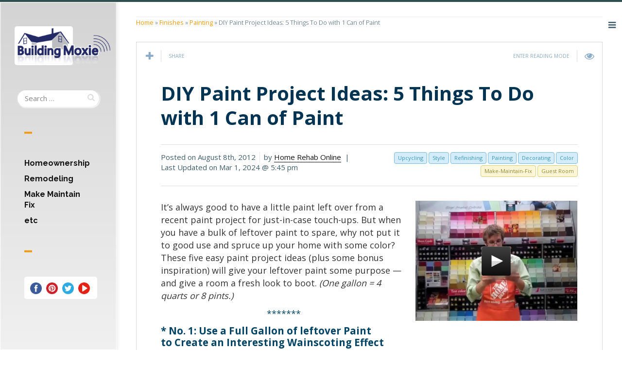

--- FILE ---
content_type: text/html; charset=UTF-8
request_url: https://www.buildingmoxie.com/diy-paint-project-ideas-one-can-paint-5-things-do/
body_size: 25792
content:



<!DOCTYPE html>

<!--[if IE 7]>

<html class="ie ie7" lang="en-US">

<![endif]-->

<!--[if IE 8]>

<html class="ie ie8" lang="en-US">

<![endif]-->

<!--[if !(IE 7) | !(IE 8) ]><!-->

<html lang="en-US">

<!--<![endif]-->

<head>

<!-- Google tag (gtag.js) -->
<script async src="https://www.googletagmanager.com/gtag/js?id=G-T2HFJ81XL7"></script>
<script>
  window.dataLayer = window.dataLayer || [];
  function gtag(){dataLayer.push(arguments);}
  gtag('js', new Date());

  gtag('config', 'G-T2HFJ81XL7');
</script>
	
  <meta charset="UTF-8">

  <meta name="viewport" content="width=device-width,initial-scale=1">
	
  <meta name="referrer" content="origin-when-cross-origin">		

  <meta http-equiv="X-UA-Compatible" content="IE=edge">

  

  <link rel="profile" href="https://gmpg.org/xfn/11">

  <link rel="pingback" href="https://www.buildingmoxie.com/xmlrpc.php">

  <script type="text/javascript">
/* <![CDATA[ */
(()=>{var e={};e.g=function(){if("object"==typeof globalThis)return globalThis;try{return this||new Function("return this")()}catch(e){if("object"==typeof window)return window}}(),function({ampUrl:n,isCustomizePreview:t,isAmpDevMode:r,noampQueryVarName:o,noampQueryVarValue:s,disabledStorageKey:i,mobileUserAgents:a,regexRegex:c}){if("undefined"==typeof sessionStorage)return;const d=new RegExp(c);if(!a.some((e=>{const n=e.match(d);return!(!n||!new RegExp(n[1],n[2]).test(navigator.userAgent))||navigator.userAgent.includes(e)})))return;e.g.addEventListener("DOMContentLoaded",(()=>{const e=document.getElementById("amp-mobile-version-switcher");if(!e)return;e.hidden=!1;const n=e.querySelector("a[href]");n&&n.addEventListener("click",(()=>{sessionStorage.removeItem(i)}))}));const g=r&&["paired-browsing-non-amp","paired-browsing-amp"].includes(window.name);if(sessionStorage.getItem(i)||t||g)return;const u=new URL(location.href),m=new URL(n);m.hash=u.hash,u.searchParams.has(o)&&s===u.searchParams.get(o)?sessionStorage.setItem(i,"1"):m.href!==u.href&&(window.stop(),location.replace(m.href))}({"ampUrl":"https:\/\/www.buildingmoxie.com\/diy-paint-project-ideas-one-can-paint-5-things-do\/amp\/","noampQueryVarName":"noamp","noampQueryVarValue":"mobile","disabledStorageKey":"amp_mobile_redirect_disabled","mobileUserAgents":["Mobile","Android","Silk\/","Kindle","BlackBerry","Opera Mini","Opera Mobi"],"regexRegex":"^\\\/((?:.|\\n)+)\\\/([i]*)$","isCustomizePreview":false,"isAmpDevMode":false})})();
/* ]]> */
</script>
<meta name='robots' content='index, follow, max-image-preview:large, max-snippet:-1, max-video-preview:-1' />

	<!-- This site is optimized with the Yoast SEO Premium plugin v23.0 (Yoast SEO v24.5) - https://yoast.com/wordpress/plugins/seo/ -->
	<title>DIY Paint Project Ideas: 5 Things To Do with One Can of Paint</title>
	<meta name="description" content="5 DIY Paint Project Ideas. What could you do with a gallon, a quart, or even a pint of leftover paint? Creative Ideas for leftover paint." />
	<link rel="canonical" href="https://www.buildingmoxie.com/diy-paint-project-ideas-one-can-paint-5-things-do/" />
	<meta property="og:locale" content="en_US" />
	<meta property="og:type" content="article" />
	<meta property="og:title" content="DIY Paint Project Ideas: 5 Things To Do with 1 Can of Paint" />
	<meta property="og:description" content="5 DIY Paint Project Ideas. What could you do with a gallon, a quart, or even a pint of leftover paint? Creative Ideas for leftover paint." />
	<meta property="og:url" content="https://www.buildingmoxie.com/diy-paint-project-ideas-one-can-paint-5-things-do/" />
	<meta property="og:site_name" content="Home Improvement | Remodeling | Home Repair || DIY &amp; Pro :: Building Moxie" />
	<meta property="article:publisher" content="https://www.facebook.com/BuildingMoxie" />
	<meta property="article:published_time" content="2012-08-08T10:00:00+00:00" />
	<meta property="article:modified_time" content="2024-03-01T22:45:04+00:00" />
	<meta property="og:image" content="https://www.buildingmoxie.com/wp-content/uploads/2012/08/home-depot-paint-section.png" />
	<meta property="og:image:width" content="334" />
	<meta property="og:image:height" content="247" />
	<meta property="og:image:type" content="image/png" />
	<meta name="author" content="Home Rehab Online" />
	<meta name="twitter:card" content="summary_large_image" />
	<meta name="twitter:creator" content="@BuildingMoxie" />
	<meta name="twitter:site" content="@BuildingMoxie" />
	<meta name="twitter:label1" content="Written by" />
	<meta name="twitter:data1" content="Home Rehab Online" />
	<meta name="twitter:label2" content="Est. reading time" />
	<meta name="twitter:data2" content="3 minutes" />
	<script type="application/ld+json" class="yoast-schema-graph">{"@context":"https://schema.org","@graph":[{"@type":"Article","@id":"https://www.buildingmoxie.com/diy-paint-project-ideas-one-can-paint-5-things-do/#article","isPartOf":{"@id":"https://www.buildingmoxie.com/diy-paint-project-ideas-one-can-paint-5-things-do/"},"author":{"name":"Home Rehab Online","@id":"https://www.buildingmoxie.com/#/schema/person/cad3ec1bd5140a61016e948bd35637c2"},"headline":"DIY Paint Project Ideas: 5 Things To Do with 1 Can of Paint","datePublished":"2012-08-08T10:00:00+00:00","dateModified":"2024-03-01T22:45:04+00:00","mainEntityOfPage":{"@id":"https://www.buildingmoxie.com/diy-paint-project-ideas-one-can-paint-5-things-do/"},"wordCount":595,"commentCount":2,"publisher":{"@id":"https://www.buildingmoxie.com/#organization"},"image":{"@id":"https://www.buildingmoxie.com/diy-paint-project-ideas-one-can-paint-5-things-do/#primaryimage"},"thumbnailUrl":"https://i0.wp.com/www.buildingmoxie.com/wp-content/uploads/2012/08/home-depot-paint-section.png?fit=334%2C247&ssl=1","keywords":["Color","Decorating","Painting","Refinishing","Style","Upcycling"],"articleSection":["Guest Room","Make-Maintain-Fix"],"inLanguage":"en-US","potentialAction":[{"@type":"CommentAction","name":"Comment","target":["https://www.buildingmoxie.com/diy-paint-project-ideas-one-can-paint-5-things-do/#respond"]}]},{"@type":"WebPage","@id":"https://www.buildingmoxie.com/diy-paint-project-ideas-one-can-paint-5-things-do/","url":"https://www.buildingmoxie.com/diy-paint-project-ideas-one-can-paint-5-things-do/","name":"DIY Paint Project Ideas: 5 Things To Do with One Can of Paint","isPartOf":{"@id":"https://www.buildingmoxie.com/#website"},"primaryImageOfPage":{"@id":"https://www.buildingmoxie.com/diy-paint-project-ideas-one-can-paint-5-things-do/#primaryimage"},"image":{"@id":"https://www.buildingmoxie.com/diy-paint-project-ideas-one-can-paint-5-things-do/#primaryimage"},"thumbnailUrl":"https://i0.wp.com/www.buildingmoxie.com/wp-content/uploads/2012/08/home-depot-paint-section.png?fit=334%2C247&ssl=1","datePublished":"2012-08-08T10:00:00+00:00","dateModified":"2024-03-01T22:45:04+00:00","description":"5 DIY Paint Project Ideas. What could you do with a gallon, a quart, or even a pint of leftover paint? Creative Ideas for leftover paint.","breadcrumb":{"@id":"https://www.buildingmoxie.com/diy-paint-project-ideas-one-can-paint-5-things-do/#breadcrumb"},"inLanguage":"en-US","potentialAction":[{"@type":"ReadAction","target":["https://www.buildingmoxie.com/diy-paint-project-ideas-one-can-paint-5-things-do/"]}]},{"@type":"ImageObject","inLanguage":"en-US","@id":"https://www.buildingmoxie.com/diy-paint-project-ideas-one-can-paint-5-things-do/#primaryimage","url":"https://i0.wp.com/www.buildingmoxie.com/wp-content/uploads/2012/08/home-depot-paint-section.png?fit=334%2C247&ssl=1","contentUrl":"https://i0.wp.com/www.buildingmoxie.com/wp-content/uploads/2012/08/home-depot-paint-section.png?fit=334%2C247&ssl=1","width":334,"height":247,"caption":"home depot paint section"},{"@type":"BreadcrumbList","@id":"https://www.buildingmoxie.com/diy-paint-project-ideas-one-can-paint-5-things-do/#breadcrumb","itemListElement":[{"@type":"ListItem","position":1,"name":"Home","item":"https://www.buildingmoxie.com/"},{"@type":"ListItem","position":2,"name":"Finishes","item":"https://www.buildingmoxie.com/tag/finishes/"},{"@type":"ListItem","position":3,"name":"Painting","item":"https://www.buildingmoxie.com/tag/painting/"},{"@type":"ListItem","position":4,"name":"DIY Paint Project Ideas: 5 Things To Do with 1 Can of Paint"}]},{"@type":"WebSite","@id":"https://www.buildingmoxie.com/#website","url":"https://www.buildingmoxie.com/","name":"Home Improvement | Remodeling | Home Repair || DIY &amp; Pro :: Building Moxie","description":"The Almost Agile Home Improvement, Home Repair, and Do-It-Together Remodeling blog for DIYers &amp; Pros","publisher":{"@id":"https://www.buildingmoxie.com/#organization"},"alternateName":"Almost Agile Home Improvement :: Building Moxie","potentialAction":[{"@type":"SearchAction","target":{"@type":"EntryPoint","urlTemplate":"https://www.buildingmoxie.com/?s={search_term_string}"},"query-input":{"@type":"PropertyValueSpecification","valueRequired":true,"valueName":"search_term_string"}}],"inLanguage":"en-US"},{"@type":"Organization","@id":"https://www.buildingmoxie.com/#organization","name":"Building Moxie","url":"https://www.buildingmoxie.com/","logo":{"@type":"ImageObject","inLanguage":"en-US","@id":"https://www.buildingmoxie.com/#/schema/logo/image/","url":"https://i0.wp.com/www.buildingmoxie.com/wp-content/uploads/2024/02/BMoxie-icon.jpg?fit=88%2C88&ssl=1","contentUrl":"https://i0.wp.com/www.buildingmoxie.com/wp-content/uploads/2024/02/BMoxie-icon.jpg?fit=88%2C88&ssl=1","width":88,"height":88,"caption":"Building Moxie"},"image":{"@id":"https://www.buildingmoxie.com/#/schema/logo/image/"},"sameAs":["https://www.facebook.com/BuildingMoxie","https://x.com/BuildingMoxie","https://www.instagram.com/jb_buildingmoxie/","https://www.linkedin.com/in/buildingmoxie","https://www.pinterest.com/buildingmoxie/","https://www.youtube.com/channel/UCLFjHaK1OQg70Wq1hP6dsDA"]},{"@type":"Person","@id":"https://www.buildingmoxie.com/#/schema/person/cad3ec1bd5140a61016e948bd35637c2","name":"Home Rehab Online","image":{"@type":"ImageObject","inLanguage":"en-US","@id":"https://www.buildingmoxie.com/#/schema/person/image/","url":"https://secure.gravatar.com/avatar/becca0eeabbb9b85d77fc8c3e861d619?s=96&r=g","contentUrl":"https://secure.gravatar.com/avatar/becca0eeabbb9b85d77fc8c3e861d619?s=96&r=g","caption":"Home Rehab Online"},"description":"Home Rehab is a DIY home-project website focused on simple décor, lawn and garden tips, and green living. The content helps readers decorate their homes in their spare time and on tight budgets. Creative home decorating ideas and step-by-step DIY instructions inspire readers to start their own home décor projects.","sameAs":["https://www.homerehabonline.com/"],"url":"https://www.buildingmoxie.com/author/home-rehab-online/"}]}</script>
	<!-- / Yoast SEO Premium plugin. -->


<link rel='dns-prefetch' href='//stats.wp.com' />
<link rel='dns-prefetch' href='//fonts.googleapis.com' />
<link rel='dns-prefetch' href='//v0.wordpress.com' />
<link rel='dns-prefetch' href='//jetpack.wordpress.com' />
<link rel='dns-prefetch' href='//s0.wp.com' />
<link rel='dns-prefetch' href='//public-api.wordpress.com' />
<link rel='dns-prefetch' href='//0.gravatar.com' />
<link rel='dns-prefetch' href='//1.gravatar.com' />
<link rel='dns-prefetch' href='//2.gravatar.com' />
<link rel='dns-prefetch' href='//i0.wp.com' />
<script type="text/javascript">
/* <![CDATA[ */
window._wpemojiSettings = {"baseUrl":"https:\/\/s.w.org\/images\/core\/emoji\/15.0.3\/72x72\/","ext":".png","svgUrl":"https:\/\/s.w.org\/images\/core\/emoji\/15.0.3\/svg\/","svgExt":".svg","source":{"concatemoji":"https:\/\/www.buildingmoxie.com\/wp-includes\/js\/wp-emoji-release.min.js?ver=6.5.7"}};
/*! This file is auto-generated */
!function(i,n){var o,s,e;function c(e){try{var t={supportTests:e,timestamp:(new Date).valueOf()};sessionStorage.setItem(o,JSON.stringify(t))}catch(e){}}function p(e,t,n){e.clearRect(0,0,e.canvas.width,e.canvas.height),e.fillText(t,0,0);var t=new Uint32Array(e.getImageData(0,0,e.canvas.width,e.canvas.height).data),r=(e.clearRect(0,0,e.canvas.width,e.canvas.height),e.fillText(n,0,0),new Uint32Array(e.getImageData(0,0,e.canvas.width,e.canvas.height).data));return t.every(function(e,t){return e===r[t]})}function u(e,t,n){switch(t){case"flag":return n(e,"\ud83c\udff3\ufe0f\u200d\u26a7\ufe0f","\ud83c\udff3\ufe0f\u200b\u26a7\ufe0f")?!1:!n(e,"\ud83c\uddfa\ud83c\uddf3","\ud83c\uddfa\u200b\ud83c\uddf3")&&!n(e,"\ud83c\udff4\udb40\udc67\udb40\udc62\udb40\udc65\udb40\udc6e\udb40\udc67\udb40\udc7f","\ud83c\udff4\u200b\udb40\udc67\u200b\udb40\udc62\u200b\udb40\udc65\u200b\udb40\udc6e\u200b\udb40\udc67\u200b\udb40\udc7f");case"emoji":return!n(e,"\ud83d\udc26\u200d\u2b1b","\ud83d\udc26\u200b\u2b1b")}return!1}function f(e,t,n){var r="undefined"!=typeof WorkerGlobalScope&&self instanceof WorkerGlobalScope?new OffscreenCanvas(300,150):i.createElement("canvas"),a=r.getContext("2d",{willReadFrequently:!0}),o=(a.textBaseline="top",a.font="600 32px Arial",{});return e.forEach(function(e){o[e]=t(a,e,n)}),o}function t(e){var t=i.createElement("script");t.src=e,t.defer=!0,i.head.appendChild(t)}"undefined"!=typeof Promise&&(o="wpEmojiSettingsSupports",s=["flag","emoji"],n.supports={everything:!0,everythingExceptFlag:!0},e=new Promise(function(e){i.addEventListener("DOMContentLoaded",e,{once:!0})}),new Promise(function(t){var n=function(){try{var e=JSON.parse(sessionStorage.getItem(o));if("object"==typeof e&&"number"==typeof e.timestamp&&(new Date).valueOf()<e.timestamp+604800&&"object"==typeof e.supportTests)return e.supportTests}catch(e){}return null}();if(!n){if("undefined"!=typeof Worker&&"undefined"!=typeof OffscreenCanvas&&"undefined"!=typeof URL&&URL.createObjectURL&&"undefined"!=typeof Blob)try{var e="postMessage("+f.toString()+"("+[JSON.stringify(s),u.toString(),p.toString()].join(",")+"));",r=new Blob([e],{type:"text/javascript"}),a=new Worker(URL.createObjectURL(r),{name:"wpTestEmojiSupports"});return void(a.onmessage=function(e){c(n=e.data),a.terminate(),t(n)})}catch(e){}c(n=f(s,u,p))}t(n)}).then(function(e){for(var t in e)n.supports[t]=e[t],n.supports.everything=n.supports.everything&&n.supports[t],"flag"!==t&&(n.supports.everythingExceptFlag=n.supports.everythingExceptFlag&&n.supports[t]);n.supports.everythingExceptFlag=n.supports.everythingExceptFlag&&!n.supports.flag,n.DOMReady=!1,n.readyCallback=function(){n.DOMReady=!0}}).then(function(){return e}).then(function(){var e;n.supports.everything||(n.readyCallback(),(e=n.source||{}).concatemoji?t(e.concatemoji):e.wpemoji&&e.twemoji&&(t(e.twemoji),t(e.wpemoji)))}))}((window,document),window._wpemojiSettings);
/* ]]> */
</script>
<style id='wp-emoji-styles-inline-css' type='text/css'>

	img.wp-smiley, img.emoji {
		display: inline !important;
		border: none !important;
		box-shadow: none !important;
		height: 1em !important;
		width: 1em !important;
		margin: 0 0.07em !important;
		vertical-align: -0.1em !important;
		background: none !important;
		padding: 0 !important;
	}
</style>
<link rel='stylesheet' id='wp-block-library-css' href='https://www.buildingmoxie.com/wp-includes/css/dist/block-library/style.min.css?ver=6.5.7' type='text/css' media='all' />
<link rel='stylesheet' id='mediaelement-css' href='https://www.buildingmoxie.com/wp-includes/js/mediaelement/mediaelementplayer-legacy.min.css?ver=4.2.17' type='text/css' media='all' />
<link rel='stylesheet' id='wp-mediaelement-css' href='https://www.buildingmoxie.com/wp-includes/js/mediaelement/wp-mediaelement.min.css?ver=6.5.7' type='text/css' media='all' />
<style id='jetpack-sharing-buttons-style-inline-css' type='text/css'>
.jetpack-sharing-buttons__services-list{display:flex;flex-direction:row;flex-wrap:wrap;gap:0;list-style-type:none;margin:5px;padding:0}.jetpack-sharing-buttons__services-list.has-small-icon-size{font-size:12px}.jetpack-sharing-buttons__services-list.has-normal-icon-size{font-size:16px}.jetpack-sharing-buttons__services-list.has-large-icon-size{font-size:24px}.jetpack-sharing-buttons__services-list.has-huge-icon-size{font-size:36px}@media print{.jetpack-sharing-buttons__services-list{display:none!important}}.editor-styles-wrapper .wp-block-jetpack-sharing-buttons{gap:0;padding-inline-start:0}ul.jetpack-sharing-buttons__services-list.has-background{padding:1.25em 2.375em}
</style>
<style id='powerpress-player-block-style-inline-css' type='text/css'>


</style>
<style id='classic-theme-styles-inline-css' type='text/css'>
/*! This file is auto-generated */
.wp-block-button__link{color:#fff;background-color:#32373c;border-radius:9999px;box-shadow:none;text-decoration:none;padding:calc(.667em + 2px) calc(1.333em + 2px);font-size:1.125em}.wp-block-file__button{background:#32373c;color:#fff;text-decoration:none}
</style>
<style id='global-styles-inline-css' type='text/css'>
body{--wp--preset--color--black: #000000;--wp--preset--color--cyan-bluish-gray: #abb8c3;--wp--preset--color--white: #ffffff;--wp--preset--color--pale-pink: #f78da7;--wp--preset--color--vivid-red: #cf2e2e;--wp--preset--color--luminous-vivid-orange: #ff6900;--wp--preset--color--luminous-vivid-amber: #fcb900;--wp--preset--color--light-green-cyan: #7bdcb5;--wp--preset--color--vivid-green-cyan: #00d084;--wp--preset--color--pale-cyan-blue: #8ed1fc;--wp--preset--color--vivid-cyan-blue: #0693e3;--wp--preset--color--vivid-purple: #9b51e0;--wp--preset--gradient--vivid-cyan-blue-to-vivid-purple: linear-gradient(135deg,rgba(6,147,227,1) 0%,rgb(155,81,224) 100%);--wp--preset--gradient--light-green-cyan-to-vivid-green-cyan: linear-gradient(135deg,rgb(122,220,180) 0%,rgb(0,208,130) 100%);--wp--preset--gradient--luminous-vivid-amber-to-luminous-vivid-orange: linear-gradient(135deg,rgba(252,185,0,1) 0%,rgba(255,105,0,1) 100%);--wp--preset--gradient--luminous-vivid-orange-to-vivid-red: linear-gradient(135deg,rgba(255,105,0,1) 0%,rgb(207,46,46) 100%);--wp--preset--gradient--very-light-gray-to-cyan-bluish-gray: linear-gradient(135deg,rgb(238,238,238) 0%,rgb(169,184,195) 100%);--wp--preset--gradient--cool-to-warm-spectrum: linear-gradient(135deg,rgb(74,234,220) 0%,rgb(151,120,209) 20%,rgb(207,42,186) 40%,rgb(238,44,130) 60%,rgb(251,105,98) 80%,rgb(254,248,76) 100%);--wp--preset--gradient--blush-light-purple: linear-gradient(135deg,rgb(255,206,236) 0%,rgb(152,150,240) 100%);--wp--preset--gradient--blush-bordeaux: linear-gradient(135deg,rgb(254,205,165) 0%,rgb(254,45,45) 50%,rgb(107,0,62) 100%);--wp--preset--gradient--luminous-dusk: linear-gradient(135deg,rgb(255,203,112) 0%,rgb(199,81,192) 50%,rgb(65,88,208) 100%);--wp--preset--gradient--pale-ocean: linear-gradient(135deg,rgb(255,245,203) 0%,rgb(182,227,212) 50%,rgb(51,167,181) 100%);--wp--preset--gradient--electric-grass: linear-gradient(135deg,rgb(202,248,128) 0%,rgb(113,206,126) 100%);--wp--preset--gradient--midnight: linear-gradient(135deg,rgb(2,3,129) 0%,rgb(40,116,252) 100%);--wp--preset--font-size--small: 13px;--wp--preset--font-size--medium: 20px;--wp--preset--font-size--large: 36px;--wp--preset--font-size--x-large: 42px;--wp--preset--spacing--20: 0.44rem;--wp--preset--spacing--30: 0.67rem;--wp--preset--spacing--40: 1rem;--wp--preset--spacing--50: 1.5rem;--wp--preset--spacing--60: 2.25rem;--wp--preset--spacing--70: 3.38rem;--wp--preset--spacing--80: 5.06rem;--wp--preset--shadow--natural: 6px 6px 9px rgba(0, 0, 0, 0.2);--wp--preset--shadow--deep: 12px 12px 50px rgba(0, 0, 0, 0.4);--wp--preset--shadow--sharp: 6px 6px 0px rgba(0, 0, 0, 0.2);--wp--preset--shadow--outlined: 6px 6px 0px -3px rgba(255, 255, 255, 1), 6px 6px rgba(0, 0, 0, 1);--wp--preset--shadow--crisp: 6px 6px 0px rgba(0, 0, 0, 1);}:where(.is-layout-flex){gap: 0.5em;}:where(.is-layout-grid){gap: 0.5em;}body .is-layout-flex{display: flex;}body .is-layout-flex{flex-wrap: wrap;align-items: center;}body .is-layout-flex > *{margin: 0;}body .is-layout-grid{display: grid;}body .is-layout-grid > *{margin: 0;}:where(.wp-block-columns.is-layout-flex){gap: 2em;}:where(.wp-block-columns.is-layout-grid){gap: 2em;}:where(.wp-block-post-template.is-layout-flex){gap: 1.25em;}:where(.wp-block-post-template.is-layout-grid){gap: 1.25em;}.has-black-color{color: var(--wp--preset--color--black) !important;}.has-cyan-bluish-gray-color{color: var(--wp--preset--color--cyan-bluish-gray) !important;}.has-white-color{color: var(--wp--preset--color--white) !important;}.has-pale-pink-color{color: var(--wp--preset--color--pale-pink) !important;}.has-vivid-red-color{color: var(--wp--preset--color--vivid-red) !important;}.has-luminous-vivid-orange-color{color: var(--wp--preset--color--luminous-vivid-orange) !important;}.has-luminous-vivid-amber-color{color: var(--wp--preset--color--luminous-vivid-amber) !important;}.has-light-green-cyan-color{color: var(--wp--preset--color--light-green-cyan) !important;}.has-vivid-green-cyan-color{color: var(--wp--preset--color--vivid-green-cyan) !important;}.has-pale-cyan-blue-color{color: var(--wp--preset--color--pale-cyan-blue) !important;}.has-vivid-cyan-blue-color{color: var(--wp--preset--color--vivid-cyan-blue) !important;}.has-vivid-purple-color{color: var(--wp--preset--color--vivid-purple) !important;}.has-black-background-color{background-color: var(--wp--preset--color--black) !important;}.has-cyan-bluish-gray-background-color{background-color: var(--wp--preset--color--cyan-bluish-gray) !important;}.has-white-background-color{background-color: var(--wp--preset--color--white) !important;}.has-pale-pink-background-color{background-color: var(--wp--preset--color--pale-pink) !important;}.has-vivid-red-background-color{background-color: var(--wp--preset--color--vivid-red) !important;}.has-luminous-vivid-orange-background-color{background-color: var(--wp--preset--color--luminous-vivid-orange) !important;}.has-luminous-vivid-amber-background-color{background-color: var(--wp--preset--color--luminous-vivid-amber) !important;}.has-light-green-cyan-background-color{background-color: var(--wp--preset--color--light-green-cyan) !important;}.has-vivid-green-cyan-background-color{background-color: var(--wp--preset--color--vivid-green-cyan) !important;}.has-pale-cyan-blue-background-color{background-color: var(--wp--preset--color--pale-cyan-blue) !important;}.has-vivid-cyan-blue-background-color{background-color: var(--wp--preset--color--vivid-cyan-blue) !important;}.has-vivid-purple-background-color{background-color: var(--wp--preset--color--vivid-purple) !important;}.has-black-border-color{border-color: var(--wp--preset--color--black) !important;}.has-cyan-bluish-gray-border-color{border-color: var(--wp--preset--color--cyan-bluish-gray) !important;}.has-white-border-color{border-color: var(--wp--preset--color--white) !important;}.has-pale-pink-border-color{border-color: var(--wp--preset--color--pale-pink) !important;}.has-vivid-red-border-color{border-color: var(--wp--preset--color--vivid-red) !important;}.has-luminous-vivid-orange-border-color{border-color: var(--wp--preset--color--luminous-vivid-orange) !important;}.has-luminous-vivid-amber-border-color{border-color: var(--wp--preset--color--luminous-vivid-amber) !important;}.has-light-green-cyan-border-color{border-color: var(--wp--preset--color--light-green-cyan) !important;}.has-vivid-green-cyan-border-color{border-color: var(--wp--preset--color--vivid-green-cyan) !important;}.has-pale-cyan-blue-border-color{border-color: var(--wp--preset--color--pale-cyan-blue) !important;}.has-vivid-cyan-blue-border-color{border-color: var(--wp--preset--color--vivid-cyan-blue) !important;}.has-vivid-purple-border-color{border-color: var(--wp--preset--color--vivid-purple) !important;}.has-vivid-cyan-blue-to-vivid-purple-gradient-background{background: var(--wp--preset--gradient--vivid-cyan-blue-to-vivid-purple) !important;}.has-light-green-cyan-to-vivid-green-cyan-gradient-background{background: var(--wp--preset--gradient--light-green-cyan-to-vivid-green-cyan) !important;}.has-luminous-vivid-amber-to-luminous-vivid-orange-gradient-background{background: var(--wp--preset--gradient--luminous-vivid-amber-to-luminous-vivid-orange) !important;}.has-luminous-vivid-orange-to-vivid-red-gradient-background{background: var(--wp--preset--gradient--luminous-vivid-orange-to-vivid-red) !important;}.has-very-light-gray-to-cyan-bluish-gray-gradient-background{background: var(--wp--preset--gradient--very-light-gray-to-cyan-bluish-gray) !important;}.has-cool-to-warm-spectrum-gradient-background{background: var(--wp--preset--gradient--cool-to-warm-spectrum) !important;}.has-blush-light-purple-gradient-background{background: var(--wp--preset--gradient--blush-light-purple) !important;}.has-blush-bordeaux-gradient-background{background: var(--wp--preset--gradient--blush-bordeaux) !important;}.has-luminous-dusk-gradient-background{background: var(--wp--preset--gradient--luminous-dusk) !important;}.has-pale-ocean-gradient-background{background: var(--wp--preset--gradient--pale-ocean) !important;}.has-electric-grass-gradient-background{background: var(--wp--preset--gradient--electric-grass) !important;}.has-midnight-gradient-background{background: var(--wp--preset--gradient--midnight) !important;}.has-small-font-size{font-size: var(--wp--preset--font-size--small) !important;}.has-medium-font-size{font-size: var(--wp--preset--font-size--medium) !important;}.has-large-font-size{font-size: var(--wp--preset--font-size--large) !important;}.has-x-large-font-size{font-size: var(--wp--preset--font-size--x-large) !important;}
.wp-block-navigation a:where(:not(.wp-element-button)){color: inherit;}
:where(.wp-block-post-template.is-layout-flex){gap: 1.25em;}:where(.wp-block-post-template.is-layout-grid){gap: 1.25em;}
:where(.wp-block-columns.is-layout-flex){gap: 2em;}:where(.wp-block-columns.is-layout-grid){gap: 2em;}
.wp-block-pullquote{font-size: 1.5em;line-height: 1.6;}
</style>
<link rel='stylesheet' id='jpibfi-style-css' href='https://www.buildingmoxie.com/wp-content/plugins/jquery-pin-it-button-for-images/css/client.css?ver=3.0.6' type='text/css' media='all' />
<link rel='stylesheet' id='parent-style-css' href='https://www.buildingmoxie.com/wp-content/themes/pluto-osetin-theme/style.css?ver=6.5.7' type='text/css' media='all' />
<link crossorigin="anonymous" rel='stylesheet' id='pluto-google-font-css' href="https://fonts.googleapis.com/css?family=Droid+Serif:400,700|Open+Sans:300,400,700|Lobster+Two:400,700|Just+Another+Hand|Raleway:400,700" type='text/css' media='all' />
<link rel='stylesheet' id='pluto-magnific-popup-css' href='https://www.buildingmoxie.com/wp-content/themes/pluto-osetin-theme/assets/css/magnific-popup.css?ver=2.1.1' type='text/css' media='all' />
<link rel='stylesheet' id='pluto-style-css' href='https://www.buildingmoxie.com/wp-content/themes/pluto-osetin-theme-extend/style.css?ver=6.5.7' type='text/css' media='all' />
<link rel='stylesheet' id='pluto-editor-style-css' href='https://www.buildingmoxie.com/wp-content/themes/pluto-osetin-theme/editor-style.css?ver=2.1.1' type='text/css' media='all' />
<link rel='stylesheet' id='pluto-main-less-css' href='https://www.buildingmoxie.com/wp-content/uploads/wp-less-cache/pluto-main-less.css?ver=1768964416' type='text/css' media='all' />
<link rel='stylesheet' id='pluto-owl-carousel-css' href='https://www.buildingmoxie.com/wp-content/themes/pluto-osetin-theme/assets/css/owl.carousel.css?ver=2.1.1' type='text/css' media='all' />
<link rel='stylesheet' id='wp-pagenavi-css' href='https://www.buildingmoxie.com/wp-content/plugins/wp-pagenavi/pagenavi-css.css?ver=2.70' type='text/css' media='all' />
<link rel='stylesheet' id='flick-css' href='https://www.buildingmoxie.com/wp-content/plugins/mailchimp/assets/css/flick/flick.css?ver=2.0.0' type='text/css' media='all' />
<link rel='stylesheet' id='mailchimp_sf_main_css-css' href='https://www.buildingmoxie.com/wp-content/plugins/mailchimp/assets/css/frontend.css?ver=2.0.0' type='text/css' media='all' />
<style id='mailchimp_sf_main_css-inline-css' type='text/css'>
	.mc_signup_form {
		padding:5px;
		border-width: 2px;
		border-style: solid;
		border-color: #333333;
		color: #ffffff;
		background-color: #932214;
	}
	
</style>
<script type="text/javascript" src="https://www.buildingmoxie.com/wp-includes/js/jquery/jquery.min.js?ver=3.7.1" id="jquery-core-js"></script>
<script type="text/javascript" src="https://www.buildingmoxie.com/wp-includes/js/jquery/jquery-migrate.min.js?ver=3.4.1" id="jquery-migrate-js"></script>
<link rel="https://api.w.org/" href="https://www.buildingmoxie.com/wp-json/" /><link rel="alternate" type="application/json" href="https://www.buildingmoxie.com/wp-json/wp/v2/posts/18008" /><link rel="EditURI" type="application/rsd+xml" title="RSD" href="https://www.buildingmoxie.com/xmlrpc.php?rsd" />
<meta name="generator" content="WordPress 6.5.7" />
<link rel='shortlink' href='https://wp.me/p1jpVW-4Gs' />
<link rel="alternate" type="application/json+oembed" href="https://www.buildingmoxie.com/wp-json/oembed/1.0/embed?url=https%3A%2F%2Fwww.buildingmoxie.com%2Fdiy-paint-project-ideas-one-can-paint-5-things-do%2F" />
<link rel="alternate" type="text/xml+oembed" href="https://www.buildingmoxie.com/wp-json/oembed/1.0/embed?url=https%3A%2F%2Fwww.buildingmoxie.com%2Fdiy-paint-project-ideas-one-can-paint-5-things-do%2F&#038;format=xml" />
<style type="text/css">
	a.pinit-button.custom span {
		}

	.pinit-hover {
		opacity: 0.5 !important;
		filter: alpha(opacity=50) !important;
	}
	a.pinit-button {
	border-bottom: 0 !important;
	box-shadow: none !important;
	margin-bottom: 0 !important;
}
a.pinit-button::after {
    display: none;
}</style>
		<script type='text/javascript' data-cfasync='false'>var _mmunch = {'front': false, 'page': false, 'post': false, 'category': false, 'author': false, 'search': false, 'attachment': false, 'tag': false};_mmunch['post'] = true; _mmunch['postData'] = {"ID":18008,"post_name":"diy-paint-project-ideas-one-can-paint-5-things-do","post_title":"DIY Paint Project Ideas: 5 Things To Do with 1 Can of Paint","post_type":"post","post_author":"348","post_status":"publish"}; _mmunch['postCategories'] = [{"term_id":1843,"name":"Guest Room","slug":"guests","term_group":0,"term_taxonomy_id":1852,"taxonomy":"category","description":"Posts from Guests :: All content found here is \"Un-Sponsored\" - published based on editorial merit alone. ","parent":0,"count":132,"filter":"raw","cat_ID":1843,"category_count":132,"category_description":"Posts from Guests :: All content found here is \"Un-Sponsored\" - published based on editorial merit alone. ","cat_name":"Guest Room","category_nicename":"guests","category_parent":0},{"term_id":2467,"name":"Make-Maintain-Fix","slug":"make-maintain-fix","term_group":0,"term_taxonomy_id":2479,"taxonomy":"category","description":"How To's || Home Improvement &amp; Home Repair.","parent":2464,"count":65,"filter":"raw","cat_ID":2467,"category_count":65,"category_description":"How To's || Home Improvement &amp; Home Repair.","cat_name":"Make-Maintain-Fix","category_nicename":"make-maintain-fix","category_parent":2464}]; _mmunch['postTags'] = [{"term_id":1995,"name":"Color","slug":"color","term_group":0,"term_taxonomy_id":2004,"taxonomy":"post_tag","description":"","parent":2031,"count":7,"filter":"raw"},{"term_id":2028,"name":"Decorating","slug":"decorating","term_group":0,"term_taxonomy_id":2037,"taxonomy":"post_tag","description":"","parent":2031,"count":10,"filter":"raw"},{"term_id":2272,"name":"Painting","slug":"painting","term_group":0,"term_taxonomy_id":2281,"taxonomy":"post_tag","description":"","parent":2084,"count":17,"filter":"raw"},{"term_id":2312,"name":"Refinishing","slug":"refinishing","term_group":0,"term_taxonomy_id":2322,"taxonomy":"post_tag","description":"","parent":2334,"count":4,"filter":"raw"},{"term_id":2382,"name":"Style","slug":"style","term_group":0,"term_taxonomy_id":2392,"taxonomy":"post_tag","description":"","parent":2031,"count":4,"filter":"raw"},{"term_id":2430,"name":"Upcycling","slug":"upcycling","term_group":0,"term_taxonomy_id":2442,"taxonomy":"post_tag","description":"","parent":2334,"count":3,"filter":"raw"}]; _mmunch['postAuthor'] = {"name":"Home Rehab Online","ID":348};</script><script data-cfasync="false" src="//a.mailmunch.co/app/v1/site.js" id="mailmunch-script" data-plugin="mc_mm" data-mailmunch-site-id="309246" async></script>            <script type="text/javascript"><!--
                                function powerpress_pinw(pinw_url){window.open(pinw_url, 'PowerPressPlayer','toolbar=0,status=0,resizable=1,width=460,height=320');	return false;}
                //-->

                // tabnab protection
                window.addEventListener('load', function () {
                    // make all links have rel="noopener noreferrer"
                    document.querySelectorAll('a[target="_blank"]').forEach(link => {
                        link.setAttribute('rel', 'noopener noreferrer');
                    });
                });
            </script>
            <link rel="alternate" type="text/html" media="only screen and (max-width: 640px)" href="https://www.buildingmoxie.com/diy-paint-project-ideas-one-can-paint-5-things-do/amp/">	<style>img#wpstats{display:none}</style>
		<script type="text/javascript">var ajaxurl = "https://www.buildingmoxie.com/wp-admin/admin-ajax.php"</script><link rel="amphtml" href="https://www.buildingmoxie.com/diy-paint-project-ideas-one-can-paint-5-things-do/amp/"><style>#amp-mobile-version-switcher{left:0;position:absolute;width:100%;z-index:100}#amp-mobile-version-switcher>a{background-color:#444;border:0;color:#eaeaea;display:block;font-family:-apple-system,BlinkMacSystemFont,Segoe UI,Roboto,Oxygen-Sans,Ubuntu,Cantarell,Helvetica Neue,sans-serif;font-size:16px;font-weight:600;padding:15px 0;text-align:center;-webkit-text-decoration:none;text-decoration:none}#amp-mobile-version-switcher>a:active,#amp-mobile-version-switcher>a:focus,#amp-mobile-version-switcher>a:hover{-webkit-text-decoration:underline;text-decoration:underline}</style><link rel="icon" href="https://i0.wp.com/www.buildingmoxie.com/wp-content/uploads/2015/11/cropped-b-mox_badge_large_512.png?fit=32%2C32&#038;ssl=1" sizes="32x32" />
<link rel="icon" href="https://i0.wp.com/www.buildingmoxie.com/wp-content/uploads/2015/11/cropped-b-mox_badge_large_512.png?fit=192%2C192&#038;ssl=1" sizes="192x192" />
<link rel="apple-touch-icon" href="https://i0.wp.com/www.buildingmoxie.com/wp-content/uploads/2015/11/cropped-b-mox_badge_large_512.png?fit=180%2C180&#038;ssl=1" />
<meta name="msapplication-TileImage" content="https://i0.wp.com/www.buildingmoxie.com/wp-content/uploads/2015/11/cropped-b-mox_badge_large_512.png?fit=270%2C270&#038;ssl=1" />
		<style type="text/css" id="wp-custom-css">
			/*
You can add your own CSS here.

Click the help icon above to learn more.
*/

#menu-tags {
display: none;
}

#singletag {
display: none;
}

#breadcrumbs {
display: initial;
font-weight:200;
font-size:85%;	
}

#breadcrumbs a {
color: #F39C12;
font-weight:500;
}

@media (max-width: 480px) {
#breadcrumbs {
display: initial;
}
}

.post-body a {
/* color: #F39C12; */
color: #007CAD;	
font-weight:500;
}

.under-menu {
font-size:130%;
font-style:italic;
color:#F39C12;
}

.video-container {
position: relative;
padding-bottom: 56.25%;
padding-top: 30px; height: 0; overflow: hidden;
}
 
.video-container iframe,
.video-container object,
.video-container embed {
position: absolute;
top: 0;
left: 0;
width: 100%;
height: 100%;
text-align:center;
}

.embed-container {
position: relative;
padding-bottom: 56.25%;
padding-top: 30px; height: 0; overflow: hidden;
}
 
.embed-container
.video-container embed {
position: absolute;
top: 0;
left: 0;
width: auto;
height: auto;
text-align:center;
}


@media (max-width: 480px) {
.hidead {
display: none !important;
}
}

@media (max-width: 480px) {
.embed-container {
display: none !important;
}
}

@media (max-width: 480px) {
#pipe-separator {
display: none !important;
}
}

/*
Need for photo gallery fix
*/
.tiled-gallery
{}

.tocontent {
	padding:20px 50px 10px 25px;
	background-color:#f4f4f4;
	border: 2px groove #004466;
	font-family:Helvetica;
	font-weight:bolder;
}

.moremoxie {
	padding:20px 50px 10px 25px;
	background-color:#f4f4f4;
	border: 2px groove #004466;
}

h3
{font-color:#004466}

h4
{font-size:115%;
font-color:#004466}		</style>
		
  <!--[if lt IE 9]>

  <script src="https://www.buildingmoxie.com/wp-content/themes/pluto-osetin-theme/js/html5shiv.min.js"></script>

  <script type="text/javascript" src="https://www.buildingmoxie.com/wp-content/themes/pluto-osetin-theme/js/respond.min.js"></script>

  <![endif]-->
	
<!-- Google Tag Manager -->
<!--script>(function(w,d,s,l,i){w[l]=w[l]||[];w[l].push({'gtm.start':
new Date().getTime(),event:'gtm.js'});var f=d.getElementsByTagName(s)[0],
j=d.createElement(s),dl=l!='dataLayer'?'&l='+l:'';j.async=true;j.src=
'https://www.googletagmanager.com/gtm.js?id='+i+dl;f.parentNode.insertBefore(j,f);
})(window,document,'script','dataLayer','GTM-P85K5XNV');</script-->
<!-- End Google Tag Manager -->

<!-- New Google Ad Tag -->
	
<script async src="https://securepubads.g.doubleclick.net/tag/js/gpt.js"></script>
<script>
  window.googletag = window.googletag || {cmd: []};
  googletag.cmd.push(function() {
    googletag.defineSlot('/21147241/728x90_Universal', [728, 90], 'div-gpt-ad-1704565551101-0').addService(googletag.pubads());
    googletag.pubads().enableSingleRequest();
    googletag.pubads().collapseEmptyDivs();
    googletag.enableServices();
  });
</script>
<script>
  window.googletag = window.googletag || {cmd: []};
  googletag.cmd.push(function() {
    googletag.defineSlot('/21147241/300x250_Top_Spot', [300, 250], 'div-gpt-ad-1705095645654-0').addService(googletag.pubads());
    googletag.pubads().enableSingleRequest();
    googletag.pubads().collapseEmptyDivs();
    googletag.enableServices();
  });
</script>	
<script>
  window.googletag = window.googletag || {cmd: []};
  googletag.cmd.push(function() {
    googletag.defineSlot('/21147241/160x600_Wide_Sky_Home_Archives', [160, 600], 'div-gpt-ad-1705095855596-0').addService(googletag.pubads());
    googletag.pubads().enableSingleRequest();
    googletag.pubads().collapseEmptyDivs();
    googletag.enableServices();
  });
</script>	
<!-- End New Google Ad Tag -->	
</head>



<body class="post-template-default single single-post postid-18008 single-format-standard menu-position-left menu-trigger-click sidebar-position-right not-wrapped-widgets no-ads-on-smartphones with-infinite-scroll page-fixed-width">
<div id="fb-root"></div>
<script>(function(d, s, id) {
  var js, fjs = d.getElementsByTagName(s)[0];
  if (d.getElementById(id)) return;
  js = d.createElement(s); js.id = id;
  js.src = "//connect.facebook.net/en_US/sdk.js#xfbml=1&version=v2.8&appId=354090591389852";
  fjs.parentNode.insertBefore(js, fjs);
}(document, 'script', 'facebook-jssdk'));</script>

  <!-- ?php if(get_field('google_analytics_code', 'option')): ? -->
 
    <!-- ?php the_field('google_analytics_code', 'option'); ? -->

  <!-- ?php endif; ? -->
	
<!-- Google Tag Manager (noscript) -->
<!--noscript><iframe src="https://www.googletagmanager.com/ns.html?id=GTM-P85K5XNV"
height="0" width="0" style="display:none;visibility:hidden"></iframe></noscript-->
<!-- End Google Tag Manager (noscript) -->

  <div class="menu-block hidden-on-smaller-screens">

    




      <div class="logo">

        <a href="https://www.buildingmoxie.com/">

          
            <img src="https://www.buildingmoxie.com/wp-content/uploads/2015/10/b-mox_badge_large.png" alt="">

          
          
        </a>

      </div>

      <form role="search" method="get" class="search-form" action="https://www.buildingmoxie.com/">
				<label>
					<span class="screen-reader-text">Search for:</span>
					<input type="search" class="search-field" placeholder="Search &hellip;" value="" name="s" />
				</label>
				<input type="submit" class="search-submit" value="Search" />
			</form>


      <div class="divider"></div>



      <div class="os_menu"><ul id="menu-bmoxie-sidemenu" class="menu"><li id="menu-item-29367" class="menu-item menu-item-type-taxonomy menu-item-object-category menu-item-29367"><a title="Homeownership" href="https://www.buildingmoxie.com/category/top/homeownership/">Homeownership</a></li>
<li id="menu-item-29366" class="menu-item menu-item-type-taxonomy menu-item-object-category menu-item-29366"><a title="Remodeling" href="https://www.buildingmoxie.com/category/top/remodeling/">Remodeling</a></li>
<li id="menu-item-29368" class="menu-item menu-item-type-taxonomy menu-item-object-category current-post-ancestor current-menu-parent current-post-parent menu-item-29368"><a title="Make Maintain Fix" href="https://www.buildingmoxie.com/category/top/make-maintain-fix/">Make Maintain Fix</a></li>
<li id="menu-item-29369" class="menu-item menu-item-type-taxonomy menu-item-object-category menu-item-29369"><a href="https://www.buildingmoxie.com/category/life/">etc</a></li>
</ul></div>






      






      <div class="divider"></div>



      




      <div class="zilla-social size-32px"><a href="https://facebook.com/BuildingMoxie" class="Facebook" target="_blank"><img src="https://www.buildingmoxie.com/wp-content/plugins/zilla-social/images/32px/Facebook.png" alt="Facebook" /></a> <a href="https://www.pinterest.com/buildingmoxie/" class="Pinterest" target="_blank"><img src="https://www.buildingmoxie.com/wp-content/plugins/zilla-social/images/32px/Pinterest.png" alt="Pinterest" /></a> <a href="https://twitter.com/BuildingMoxie" class="Twitter" target="_blank"><img src="https://www.buildingmoxie.com/wp-content/plugins/zilla-social/images/32px/Twitter.png" alt="Twitter" /></a> <a href="https://www.youtube.com/c/Buildingmoxie?sub_confirmation=1" class="YouTube" target="_blank"><img src="https://www.buildingmoxie.com/wp-content/plugins/zilla-social/images/32px/YouTube.png" alt="YouTube" /></a> </div>




      






      
        <div class="under-menu-sidebar-wrapper">

            <aside id="adwidget_htmlwidget-9" class="widget AdWidget_HTMLWidget"><div style='text-align: center;'><h1 class="under-menu"> *Almost* <br/>Agile Home <br/>Improvement <br/> for <br/>  DIYers & Pros 
</h1></div></aside>
        </div>

      




    
  </div>

  <div class="menu-toggler-w">

    <a href="#" class="menu-toggler">

      <i class="fa os-icon-bars"></i>

      <span class="menu-toggler-label">Menu</span>

    </a>

    
      <a href="#" class="sidebar-toggler">

        <i class="fa os-icon-bars"></i>

        <span class="sidebar-toggler-label">Sidebar</span>

      </a>

    
    <a href="https://www.buildingmoxie.com/" class="logo">

      
        <img src="https://www.buildingmoxie.com/wp-content/uploads/2015/10/b-mox_badge_large.png" alt="">

      
      
    </a>

  </div>

  
    <div class="sidebar-main-toggler">

      <i class="fa os-icon-bars"></i>

    </div>

  
<div class="main-content-w">

      <div class="primary-sidebar-wrapper">
      <div id="primary-sidebar" class="primary-sidebar widget-area" role="complementary">
        <aside id="custom_html-2" class="widget_text widget widget_custom_html"><h1 class="widget-title">*Almost* Agile &#8230; Home Improvement &#8230; &#038; More</h1><div class="textwidget custom-html-widget"><p style="margin-left:5px; color:#004466;"><strong>Skill Builds Confidence. <br /> Confidence Builds Skill. </strong><br /> </p> <p style="margin-left:5px; color:#004466;">
<img data-recalc-dims="1" style="float:right;" src="https://i0.wp.com/www.buildingmoxie.com/wp-content/uploads/2017/12/BMoxie-icon.jpg?resize=44%2C44&#038;ssl=1" alt="BMoxie Icon" height="44" width="44"/>
	<strong>BuildingMoxie.com</strong> is the <em>Almost</em> Agile Home Improvement, Home Repair & Do It Together Home Remodeling blog. We feature a variety of info, tips, and tricks about the home for both diyers & pros.</p>
<p style="margin-left:5px; color:#004466;"><a href="https://www.buildingmoxie.com/about-us/">About Building Moxie</a><br /></p> </div></aside><aside id="custom_html-3" class="widget_text widget widget_custom_html"><div class="textwidget custom-html-widget"><!-- /21147241/300x250_Top_Spot -->
<div id='div-gpt-ad-1705095645654-0' style='min-width: 300px; min-height: 250px;'>
  <script>
    googletag.cmd.push(function() { googletag.display('div-gpt-ad-1705095645654-0'); });
  </script>
</div>
</div></aside><aside id="custom_html-4" class="widget_text widget widget_custom_html"><h1 class="widget-title">Building Moxie Pins</h1><div class="textwidget custom-html-widget"><a data-pin-do="embedUser" href="https://www.pinterest.com/buildingmoxie/" data-pin-scale-height="300" data-pin-board-width="300">Building Moxie's profile on Pinterest</a></div></aside><aside id="custom_html-5" class="widget_text widget widget_custom_html"><h1 class="widget-title">Like Building Moxie</h1><div class="textwidget custom-html-widget"><div class="fb-page" data-href="https://www.facebook.com/BuildingMoxie/" data-tabs="timeline" data-small-header="false" data-adapt-container-width="true" data-hide-cover="false" data-show-facepile="true"><blockquote cite="https://www.facebook.com/BuildingMoxie/" class="fb-xfbml-parse-ignore"><a href="https://www.facebook.com/BuildingMoxie/">Building Moxie</a></blockquote></div></div></aside><aside id="query-posts-4" class="widget posts"><h1 class="widget-title">Best of Building Moxie</h1><div class='post-45 post type-post status-publish format-standard has-post-thumbnail hentry category-life category-best tag-building-history tag-do-it-together tag-education tag-essay tag-learning'><a href="https://www.buildingmoxie.com/simple-machines-home/" title="Six Simple Machines in the Home :: Learn about Examples Found Around Your House"><input class="jpibfi" type="hidden"><img width="225" height="300" src="https://i0.wp.com/www.buildingmoxie.com/wp-content/uploads/2008/11/525597583_6094f7cd57.jpg?fit=225%2C300&amp;ssl=1" class="attachment-medium size-medium wp-post-image" alt="wood window weight pulley cord" decoding="async" fetchpriority="high" srcset="https://i0.wp.com/www.buildingmoxie.com/wp-content/uploads/2008/11/525597583_6094f7cd57.jpg?w=375&amp;ssl=1 375w, https://i0.wp.com/www.buildingmoxie.com/wp-content/uploads/2008/11/525597583_6094f7cd57.jpg?resize=225%2C300&amp;ssl=1 225w, https://i0.wp.com/www.buildingmoxie.com/wp-content/uploads/2008/11/525597583_6094f7cd57.jpg?resize=279%2C372&amp;ssl=1 279w" sizes="(max-width: 225px) 100vw, 225px" data-attachment-id="780" data-permalink="https://www.buildingmoxie.com/simple-machines-home/525597583_6094f7cd57/" data-orig-file="https://i0.wp.com/www.buildingmoxie.com/wp-content/uploads/2008/11/525597583_6094f7cd57.jpg?fit=375%2C500&amp;ssl=1" data-orig-size="375,500" data-comments-opened="1" data-image-meta="{&quot;aperture&quot;:&quot;0&quot;,&quot;credit&quot;:&quot;&quot;,&quot;camera&quot;:&quot;&quot;,&quot;caption&quot;:&quot;&quot;,&quot;created_timestamp&quot;:&quot;0&quot;,&quot;copyright&quot;:&quot;&quot;,&quot;focal_length&quot;:&quot;0&quot;,&quot;iso&quot;:&quot;0&quot;,&quot;shutter_speed&quot;:&quot;0&quot;,&quot;title&quot;:&quot;&quot;,&quot;orientation&quot;:&quot;0&quot;}" data-image-title="window weight pulley" data-medium-file="https://i0.wp.com/www.buildingmoxie.com/wp-content/uploads/2008/11/525597583_6094f7cd57.jpg?fit=225%2C300&amp;ssl=1" data-large-file="https://i0.wp.com/www.buildingmoxie.com/wp-content/uploads/2008/11/525597583_6094f7cd57.jpg?fit=375%2C500&amp;ssl=1" data-jpibfi-post-excerpt="Simply put, a machine is anything that makes work easier. And a &quot;simple machine&quot; is defined as any device that requires the application of only one force to work. It is traditionally accepted that there are a total of six simple machines. Here are some that are commonly found in our homes." data-jpibfi-post-url="https://www.buildingmoxie.com/simple-machines-home/" data-jpibfi-post-title="Six Simple Machines in the Home :: Learn about Examples Found Around Your House" data-jpibfi-src="https://i0.wp.com/www.buildingmoxie.com/wp-content/uploads/2008/11/525597583_6094f7cd57.jpg?fit=225%2C300&amp;ssl=1" /></a><h3 class='entry-title'><a href='https://www.buildingmoxie.com/simple-machines-home/' title='Six Simple Machines in the Home :: Learn about Examples Found Around Your House' rel='bookmark'>Six Simple Machines in the Home :: Learn about Examples Found Around Your House</a></h3><p class='byline'>By <span class="author vcard"><a class="url fn n" href="https://www.buildingmoxie.com/author/jb/" title="jb bartkowiak">jb bartkowiak</a></span> on <abbr class="published" title="Wednesday, November 26th, 2008, 9:28 am">November 26, 2008</abbr></p><div class="entry-summary"><input class="jpibfi" type="hidden"><p>Simply put, a machine is anything that makes work easier. And a &#8220;simple machine&#8221; is defined as any device that requires the application of only one force to work. It is traditionally accepted that there are a total of six simple machines. Here are some that are commonly found in our homes.</p>
</div><p class='entry-meta'><span class="category">Category: <a href="https://www.buildingmoxie.com/category/life/" rel="tag">etc</a>, <a href="https://www.buildingmoxie.com/category/life/best/" rel="tag">the Best Of BMoxie</a></span></p></div><div class='post-10315 post type-post status-publish format-standard has-post-thumbnail hentry category-guests category-best category-tools tag-gardening tag-home-maintenance tag-landscaping tag-outdoor-living tag-toolbox'><a href="https://www.buildingmoxie.com/ten-essential-garden-tools/" title="The Ten Essential Garden Tools :: What Every Gardener Needs in their Tool Shed"><input class="jpibfi" type="hidden"><img width="199" height="300" src="https://i0.wp.com/www.buildingmoxie.com/wp-content/uploads/2011/08/little-girl-with-gardening-tools-green-lawn.jpg?fit=199%2C300&amp;ssl=1" class="attachment-medium size-medium wp-post-image" alt="Little Girl With Potted Plant Green Lawn" decoding="async" data-attachment-id="10371" data-permalink="https://www.buildingmoxie.com/ten-essential-garden-tools/little-girl-with-gardening-tools-green-lawn/" data-orig-file="https://i0.wp.com/www.buildingmoxie.com/wp-content/uploads/2011/08/little-girl-with-gardening-tools-green-lawn.jpg?fit=319%2C480&amp;ssl=1" data-orig-size="319,480" data-comments-opened="1" data-image-meta="{&quot;aperture&quot;:&quot;0&quot;,&quot;credit&quot;:&quot;&quot;,&quot;camera&quot;:&quot;&quot;,&quot;caption&quot;:&quot;&quot;,&quot;created_timestamp&quot;:&quot;0&quot;,&quot;copyright&quot;:&quot;&quot;,&quot;focal_length&quot;:&quot;0&quot;,&quot;iso&quot;:&quot;0&quot;,&quot;shutter_speed&quot;:&quot;0&quot;,&quot;title&quot;:&quot;&quot;,&quot;orientation&quot;:&quot;0&quot;}" data-image-title="Little Girl With Potted Plant Green Lawn" data-image-caption="" data-medium-file="https://i0.wp.com/www.buildingmoxie.com/wp-content/uploads/2011/08/little-girl-with-gardening-tools-green-lawn.jpg?fit=199%2C300&amp;ssl=1" data-large-file="https://i0.wp.com/www.buildingmoxie.com/wp-content/uploads/2011/08/little-girl-with-gardening-tools-green-lawn.jpg?fit=319%2C480&amp;ssl=1" data-jpibfi-post-excerpt="One could say when it comes to landscape improvements, a gloved gardener, armed with the right trowels and pruners, feels a surge of energy about their favorite tools. Roll up your sleeves and dig in to our top 10 list of gardening tools! What do you think make the list?" data-jpibfi-post-url="https://www.buildingmoxie.com/ten-essential-garden-tools/" data-jpibfi-post-title="The Ten Essential Garden Tools :: What Every Gardener Needs in their Tool Shed" data-jpibfi-src="https://i0.wp.com/www.buildingmoxie.com/wp-content/uploads/2011/08/little-girl-with-gardening-tools-green-lawn.jpg?fit=199%2C300&amp;ssl=1" /></a><h3 class='entry-title'><a href='https://www.buildingmoxie.com/ten-essential-garden-tools/' title='The Ten Essential Garden Tools :: What Every Gardener Needs in their Tool Shed' rel='bookmark'>The Ten Essential Garden Tools :: What Every Gardener Needs in their Tool Shed</a></h3><p class='byline'>By <span class="author vcard"><a class="url fn n" href="https://www.buildingmoxie.com/author/daveytree/" title="Nicole Wisniewski">Nicole Wisniewski</a></span> on <abbr class="published" title="Tuesday, August 2nd, 2011, 5:00 am">August 2, 2011</abbr></p><div class="entry-summary"><input class="jpibfi" type="hidden"><p>One could say when it comes to landscape improvements, a gloved gardener, armed with the right trowels and pruners, feels a surge of energy about their favorite tools. Roll up your sleeves and dig in to our top 10 list of gardening tools! What do you think make the list?</p>
</div><p class='entry-meta'><span class="category">Category: <a href="https://www.buildingmoxie.com/category/guests/" rel="tag">Guest Room</a>, <a href="https://www.buildingmoxie.com/category/life/best/" rel="tag">the Best Of BMoxie</a>, <a href="https://www.buildingmoxie.com/category/top/products/tools/" rel="tag">Tools</a></span></p></div><div class='post-21163 post type-post status-publish format-standard has-post-thumbnail hentry category-guests category-products category-best tag-materials tag-repurposing tag-sustainability tag-trends tag-what-to-know tag-remodeling-whole-house'><a href="https://www.buildingmoxie.com/pros-and-cons-of-reclaimed-wood/" title="The Pros and Cons of Reclaimed Wood :: What to Know"><input class="jpibfi" type="hidden"><img width="300" height="200" src="https://i0.wp.com/www.buildingmoxie.com/wp-content/uploads/2013/01/Dark-Sort-reclaimed-wood-flooring.jpg?fit=300%2C200&amp;ssl=1" class="attachment-medium size-medium wp-post-image" alt="Dark Sort Reclaimed Wood Flooring" decoding="async" srcset="https://i0.wp.com/www.buildingmoxie.com/wp-content/uploads/2013/01/Dark-Sort-reclaimed-wood-flooring.jpg?w=898&amp;ssl=1 898w, https://i0.wp.com/www.buildingmoxie.com/wp-content/uploads/2013/01/Dark-Sort-reclaimed-wood-flooring.jpg?resize=300%2C200&amp;ssl=1 300w, https://i0.wp.com/www.buildingmoxie.com/wp-content/uploads/2013/01/Dark-Sort-reclaimed-wood-flooring.jpg?resize=800%2C535&amp;ssl=1 800w, https://i0.wp.com/www.buildingmoxie.com/wp-content/uploads/2013/01/Dark-Sort-reclaimed-wood-flooring.jpg?resize=557%2C372&amp;ssl=1 557w, https://i0.wp.com/www.buildingmoxie.com/wp-content/uploads/2013/01/Dark-Sort-reclaimed-wood-flooring.jpg?resize=862%2C576&amp;ssl=1 862w, https://i0.wp.com/www.buildingmoxie.com/wp-content/uploads/2013/01/Dark-Sort-reclaimed-wood-flooring.jpg?resize=400%2C267&amp;ssl=1 400w, https://i0.wp.com/www.buildingmoxie.com/wp-content/uploads/2013/01/Dark-Sort-reclaimed-wood-flooring.jpg?resize=600%2C400&amp;ssl=1 600w" sizes="(max-width: 300px) 100vw, 300px" data-attachment-id="21170" data-permalink="https://www.buildingmoxie.com/pros-and-cons-of-reclaimed-wood/dark-sort-reclaimed-wood-flooring/" data-orig-file="https://i0.wp.com/www.buildingmoxie.com/wp-content/uploads/2013/01/Dark-Sort-reclaimed-wood-flooring.jpg?fit=898%2C600&amp;ssl=1" data-orig-size="898,600" data-comments-opened="1" data-image-meta="{&quot;aperture&quot;:&quot;0&quot;,&quot;credit&quot;:&quot;&quot;,&quot;camera&quot;:&quot;&quot;,&quot;caption&quot;:&quot;&quot;,&quot;created_timestamp&quot;:&quot;0&quot;,&quot;copyright&quot;:&quot;&quot;,&quot;focal_length&quot;:&quot;0&quot;,&quot;iso&quot;:&quot;0&quot;,&quot;shutter_speed&quot;:&quot;0&quot;,&quot;title&quot;:&quot;&quot;,&quot;orientation&quot;:&quot;0&quot;}" data-image-title="Dark Sort Reclaimed Wood Flooring" data-image-description="" data-image-caption="" data-medium-file="https://i0.wp.com/www.buildingmoxie.com/wp-content/uploads/2013/01/Dark-Sort-reclaimed-wood-flooring.jpg?fit=300%2C200&amp;ssl=1" data-large-file="https://i0.wp.com/www.buildingmoxie.com/wp-content/uploads/2013/01/Dark-Sort-reclaimed-wood-flooring.jpg?fit=474%2C317&amp;ssl=1" data-jpibfi-post-excerpt="The use of reclaimed wood isn’t a new concept, but it’s seen a surge in popularity especially with the green building and remodeling boom.  Reclaimed lumber is simply wood with a past life used for a new purpose.  
Like all materials, reclaimed wood has not only benefits, but it also has some drawbacks.
" data-jpibfi-post-url="https://www.buildingmoxie.com/pros-and-cons-of-reclaimed-wood/" data-jpibfi-post-title="The Pros and Cons of Reclaimed Wood :: What to Know" data-jpibfi-src="https://i0.wp.com/www.buildingmoxie.com/wp-content/uploads/2013/01/Dark-Sort-reclaimed-wood-flooring.jpg?fit=300%2C200&amp;ssl=1" /></a><h3 class='entry-title'><a href='https://www.buildingmoxie.com/pros-and-cons-of-reclaimed-wood/' title='The Pros and Cons of Reclaimed Wood :: What to Know' rel='bookmark'>The Pros and Cons of Reclaimed Wood :: What to Know</a></h3><p class='byline'>By <span class="author vcard"><a class="url fn n" href="https://www.buildingmoxie.com/author/viridian-reclaimed-wood/" title="Katherine Morrison">Katherine Morrison</a></span> on <abbr class="published" title="Monday, January 28th, 2013, 7:00 am">January 28, 2013</abbr></p><div class="entry-summary"><input class="jpibfi" type="hidden"><p>The use of reclaimed wood isn’t a new concept, but it’s seen a surge in popularity especially with the green building and remodeling boom.  Reclaimed lumber is simply wood with a past life used for a new purpose.<br />
Like all materials, reclaimed wood has not only benefits, but it also has some drawbacks.</p>
</div><p class='entry-meta'><span class="category">Category: <a href="https://www.buildingmoxie.com/category/guests/" rel="tag">Guest Room</a>, <a href="https://www.buildingmoxie.com/category/top/products/" rel="tag">Products</a>, <a href="https://www.buildingmoxie.com/category/life/best/" rel="tag">the Best Of BMoxie</a></span></p></div></aside><aside id="media_image-2" class="widget widget_media_image"><a href="https://webcontent-jb.com"><img width="300" height="300" src="https://i0.wp.com/www.buildingmoxie.com/wp-content/uploads/2024/05/WebContentJB-300.png?fit=300%2C300&amp;ssl=1" class="image wp-image-38777  attachment-full size-full" alt="WebContent-JB Sidebar Ad" style="max-width: 100%; height: auto;" decoding="async" srcset="https://i0.wp.com/www.buildingmoxie.com/wp-content/uploads/2024/05/WebContentJB-300.png?w=300&amp;ssl=1 300w, https://i0.wp.com/www.buildingmoxie.com/wp-content/uploads/2024/05/WebContentJB-300.png?resize=150%2C150&amp;ssl=1 150w" sizes="(max-width: 300px) 100vw, 300px" data-attachment-id="38777" data-permalink="https://www.buildingmoxie.com/webcontentjb-300/" data-orig-file="https://i0.wp.com/www.buildingmoxie.com/wp-content/uploads/2024/05/WebContentJB-300.png?fit=300%2C300&amp;ssl=1" data-orig-size="300,300" data-comments-opened="1" data-image-meta="{&quot;aperture&quot;:&quot;0&quot;,&quot;credit&quot;:&quot;&quot;,&quot;camera&quot;:&quot;&quot;,&quot;caption&quot;:&quot;&quot;,&quot;created_timestamp&quot;:&quot;0&quot;,&quot;copyright&quot;:&quot;&quot;,&quot;focal_length&quot;:&quot;0&quot;,&quot;iso&quot;:&quot;0&quot;,&quot;shutter_speed&quot;:&quot;0&quot;,&quot;title&quot;:&quot;&quot;,&quot;orientation&quot;:&quot;0&quot;}" data-image-title="WebContentJB-300" data-image-description="" data-image-caption="" data-medium-file="https://i0.wp.com/www.buildingmoxie.com/wp-content/uploads/2024/05/WebContentJB-300.png?fit=300%2C300&amp;ssl=1" data-large-file="https://i0.wp.com/www.buildingmoxie.com/wp-content/uploads/2024/05/WebContentJB-300.png?fit=300%2C300&amp;ssl=1" /></a></aside><aside id="pages-2" class="widget widget_pages"><h1 class="widget-title">More Moxie</h1>
			<ul>
				<li class="page_item page-item-5895"><a href="https://www.buildingmoxie.com/about-us/">About Us :: Building Moxie</a></li>
<li class="page_item page-item-38768"><a href="https://www.buildingmoxie.com/building-moxie-archive/">Building Moxie Archive</a></li>
<li class="page_item page-item-2837"><a href="https://www.buildingmoxie.com/contributors/">Building Moxie&#8217;s Characters and Contributors</a></li>
<li class="page_item page-item-692"><a href="https://www.buildingmoxie.com/disclosure/">Disclosure &#038; Privacy Note</a></li>
<li class="page_item page-item-17619"><a href="https://www.buildingmoxie.com/editorial-guidelines/">Editorial Guidelines || Submission Guidelines</a></li>
<li class="page_item page-item-29125"><a href="https://www.buildingmoxie.com/home-improvement-guides/">Home Improvement Guides</a></li>
<li class="page_item page-item-37427"><a href="https://www.buildingmoxie.com/my-life-home-project/">Meet Mr. Moxie || My Life is a Home Project</a></li>
<li class="page_item page-item-37352"><a href="https://www.buildingmoxie.com/real-estate-agent-jennifer-ingool/">Meet Mrs. Moxie || An Interview with Real Estate Agent Jennifer Ingool</a></li>
<li class="page_item page-item-37354"><a href="https://www.buildingmoxie.com/life-of-a-princessitect-a-passion-for-design-starts-young/">Meet the Baby Moxies || Life of a Princessitect :: Passion for Design Starts Young</a></li>
<li class="page_item page-item-443"><a href="https://www.buildingmoxie.com/moxie-mouth-some-things-defined/">Moxie Mouth :: Some Things Defined</a></li>
<li class="page_item page-item-38297"><a href="https://www.buildingmoxie.com/privacy-statement/">Privacy Statement</a></li>
			</ul>

			</aside><aside id="custom_html-7" class="widget_text widget widget_custom_html"><h1 class="widget-title">Email Building Moxie</h1><div class="textwidget custom-html-widget"><p>Searching for an answer to a specific home improvement question. Or if you want to discuss any other aspect of this site, please reach out.</p><a href="/cdn-cgi/l/email-protection#660c04040714120d09110f070d5526010b070f0a4805090b591513040c0305125b24130f0a020f08014354562b091e0f03">
Email Building Moxie
</a></div></aside>      </div>
    </div>
  <div class="main-content-i">

    <div class="content side-padded-content reading-mode-content">

      
        <div class="top-sidebar-wrapper"><aside id="custom_html-8" class="widget_text widget widget_custom_html"><div class="textwidget custom-html-widget"><!-- /21147241/728x90_Universal -->
<div id='div-gpt-ad-1704565551101-0' style='min-width: 728px; min-height: 90px;'>
	<script data-cfasync="false" src="/cdn-cgi/scripts/5c5dd728/cloudflare-static/email-decode.min.js"></script><script>
    googletag.cmd.push(function() { googletag.display('div-gpt-ad-1704565551101-0'); });
  </script>
</div>

<style>
.featured-posts-slider-w {
    height: 100px !important;
    overflow: hidden;
    padding-top: 0px !important;
    padding-bottom: 0px !important;
    background-color: #fff;
    -webkit-box-shadow: none;
    box-shadow: none;
    border-bottom: 1px solid #d7d7d7;
}

.featured-posts-slider-w .featured-post {
    float: left;
    height: 75px;
    margin-top: 10px !important;
    margin-bottom: 10px !important;
}
</style></div></aside></div>

      


<p id="breadcrumbs"><span><span><a href="https://www.buildingmoxie.com/">Home</a></span> » <span><a href="https://www.buildingmoxie.com/tag/finishes/">Finishes</a></span> » <span><a href="https://www.buildingmoxie.com/tag/painting/">Painting</a></span> » <span class="breadcrumb_last" aria-current="page">DIY Paint Project Ideas: 5 Things To Do with 1 Can of Paint</span></span></p>


      
        
        <article id="post-18008" class="pluto-page-box post-18008 post type-post status-publish format-standard has-post-thumbnail hentry category-guests category-make-maintain-fix tag-color tag-decorating tag-painting tag-refinishing tag-style tag-upcycling">
  <div class="post-body">
    <div class="single-post-top-features">
          <div class="single-post-top-share">
      <i class="fa os-icon-plus share-activator-icon share-activator"></i>
      <span class="share-activator-label share-activator caption">Share</span>
      <div class="os_social-head-w"><div class="os_social"><a class="os_social_email_share" href="/cdn-cgi/l/email-protection#[base64]"><img src="https://www.buildingmoxie.com/wp-content/themes/pluto-osetin-theme/assets/images/socialicons/email.png" title="Email" class="os_social" alt="Email this to someone"></a><a class="os_social_twitter_share" href="https://twitter.com/share?url=https://www.buildingmoxie.com/diy-paint-project-ideas-one-can-paint-5-things-do/&amp;text=DIY+Paint+Project+Ideas%3A+5+Things+To+Do+with+1+Can+of+Paint" target="_blank"><img src="https://www.buildingmoxie.com/wp-content/themes/pluto-osetin-theme/assets/images/socialicons/twitter.png" title="Twitter" class="os_social" alt="Tweet about this on Twitter"></a><a class="os_social_linkedin_share" href="http://www.linkedin.com/shareArticle?mini=true&amp;url=https://www.buildingmoxie.com/diy-paint-project-ideas-one-can-paint-5-things-do/" target="_blank"><img src="https://www.buildingmoxie.com/wp-content/themes/pluto-osetin-theme/assets/images/socialicons/linkedin.png" title="Linkedin" class="os_social" alt="Share on LinkedIn"></a><a class="os_social_facebook_share" href="https://www.facebook.com/sharer.php?u=https://www.buildingmoxie.com/diy-paint-project-ideas-one-can-paint-5-things-do/" target="_blank"><img src="https://www.buildingmoxie.com/wp-content/themes/pluto-osetin-theme/assets/images/socialicons/facebook.png" title="Facebook" class="os_social" alt="Share on Facebook"></a></div></div>
    </div>
                        <a href="#" class="single-post-top-qr">
          <i class="fa os-icon-qrcode"></i>
          <span class="caption">Read on Mobile</span>
        </a>
        <a href="#" class="single-post-top-reading-mode hidden-xs" data-message-on="Enter Reading Mode" data-message-off="Exit Reading Mode">
          <i class="fa os-icon-eye"></i>
          <span>Enter Reading Mode</span>
        </a>
                  </div>
    <h1 class="post-title entry-title"><a href="https://www.buildingmoxie.com/diy-paint-project-ideas-one-can-paint-5-things-do/">DIY Paint Project Ideas: 5 Things To Do with 1 Can of Paint</a></h1>
        <div class="post-meta-top entry-meta">
      <div class="row">



        
          <div class="col-md-6">
             <div class="post-date">Posted on <time class="entry-date updated" datetime="2012-08-08T05:00:00-05:00"><script data-cfasync="false" src="/cdn-cgi/scripts/5c5dd728/cloudflare-static/email-decode.min.js"></script><script language="javascript" type="text/javascript">document.write("August 8th, 2012");</script></time></div>
	    <!--div class="post-date">Posted on <time class="entry-date updated" datetime="2012-08-08T05:00:00-05:00">Aug 8th, 2012</time></div-->
            <div class="post-author">by <strong class="author vcard"><a href="https://www.buildingmoxie.com/author/home-rehab-online/" class="url fn n" rel="author">Home Rehab Online</a></strong></div> <span id="pipe-separator"> &nbsp | &nbsp </span>
	<div class="update-date">Last Updated on <time class="entry-date updated" datetime="<span class="last-modified-timestamp">Mar 1, 2024 @ 5:45 pm</span></time></div>
          </div>
          
            <div class="col-md-6">
            <ul class="post-tags"><li><a href="https://www.buildingmoxie.com/tag/color/" rel="tag">Color</a></li><li><a href="https://www.buildingmoxie.com/tag/decorating/" rel="tag">Decorating</a></li><li><a href="https://www.buildingmoxie.com/tag/painting/" rel="tag">Painting</a></li><li><a href="https://www.buildingmoxie.com/tag/refinishing/" rel="tag">Refinishing</a></li><li><a href="https://www.buildingmoxie.com/tag/style/" rel="tag">Style</a></li><li><a href="https://www.buildingmoxie.com/tag/upcycling/" rel="tag">Upcycling</a></li></ul>            <ul class="post-categories">
	<li><a href="https://www.buildingmoxie.com/category/guests/" rel="category tag">Guest Room</a></li>
	<li><a href="https://www.buildingmoxie.com/category/top/make-maintain-fix/" rel="category tag">Make-Maintain-Fix</a></li></ul>          </div>

        

      </div>
    </div>
<div class="hidead" style="margin:-60px auto; padding:60px;"><script id="mNCC" language="javascript">  medianet_width='468';  medianet_height= '60';  medianet_crid='465718683';  </script>  <script id="mNSC" src="https://contextual.media.net/nmedianet.js?cid=8CUJ4WUJ3" language="javascript"></script></div>
                  <div class="post-content entry-content">
      
              <div class='mailmunch-forms-before-post' style='display: none !important;'></div><input class="jpibfi" type="hidden"><p><a href="https://i0.wp.com/www.buildingmoxie.com/wp-content/uploads/2012/08/home-depot-paint-section.png?ssl=1"><img data-recalc-dims="1" loading="lazy" decoding="async" class="alignright size-thumbnail" src="https://i0.wp.com/www.buildingmoxie.com/wp-content/uploads/2012/08/home-depot-paint-section.png?resize=334%2C247&#038;ssl=1" alt="Home Depot Paint Section" width="334" height="247" data-jpibfi-post-excerpt="It’s always good to have a little paint left over from a recent paint project for just-in-case touch-ups. But when you have a bulk of leftover paint to spare, why not put it to good use and spruce up your home with some color? These five easy paint project ideas (plus some bonus inspiration) will give your leftover paint some purpose -- and give a room a fresh look to boot. (One gallon=4 quarts or 8 pints.)  [...]" data-jpibfi-post-url="https://www.buildingmoxie.com/diy-paint-project-ideas-one-can-paint-5-things-do/" data-jpibfi-post-title="DIY Paint Project Ideas: 5 Things To Do with 1 Can of Paint" data-jpibfi-src="https://www.buildingmoxie.com/wp-content/uploads/2012/08/home-depot-paint-section.png" /></a>It’s always good to have a little paint left over from a recent paint project for just-in-case touch-ups. But when you have a bulk of leftover paint to spare, why not put it to good use and spruce up your home with some color? These five easy paint project ideas (plus some bonus inspiration) will give your leftover paint some purpose &#8212; and give a room a fresh look to boot. <em>(One gallon = 4 quarts or 8 pints.)</em></p>
<p style="text-align: center;"><span style="color: #004466;">*******</span></p>
<h4><span style="color: #004466;"><strong>* No. 1: Use a Full Gallon of leftover Paint to Create an Interesting Wainscoting Effect</strong></span></h4>
<p>Create an interesting wainscoting effect by painting the lower half of the wall around a room with a contrasting or complementary hue. Use painter’s tape to make a clean line, or use a rag or dry brush to blur the edges between the two colors for a funkier, more artistic finish.</p>
<p><span style="color: #004466;"><strong>* No. 2: Use a Couple of Quarts of Paint to Rehab Old Wooden or Metal Furniture</strong></span></p>
<p>Keep an eye out for wood rockers, kitchen chairs, vintage bureaus, washstands or small tables at <strong>flea</strong> <strong>markets</strong> and <strong>yard sales</strong>. With a fresh coat of paint, these pieces can be a simple way to add personality to a room. (More on this <a href="https://www.buildingmoxie.com/tag/how-to/">How To</a> in the article &#8211; <a href="https://www.buildingmoxie.com/refinishing-furniture-with-paint/">The 4 Ps of Painting Furniture</a>.)</p>
<h4><span style="color: #004466;"><strong>* No. 3: Use a Quart of Paint for a Pop of Color</strong></span></h4>
<p>Paint the inside of a cabinet, armoire, closet or even drawers for an unexpected <a href="https://www.buildingmoxie.com/color-that-pops-donna-frasca/">pop of color</a> when the doors are opened. Bonus: Using a light color makes it easier to see into the back corners.</p>
<h4><span style="color: #004466;"><strong>* No. 4: Use a Pint or Two of Paint to Create a Geometric Mural</strong></span></h4>
<p>With painter’s tape and a ruler, create a graphic mural of squares, rectangles or triangles. Also try painting square wood panels to add a pop art element to any room.</p><div class='mailmunch-forms-in-post-middle' style='display: none !important;'></div>
<h4><span style="color: #004466;"><strong>* No. 5: Use Remnants of Leftover Paint to Unleash Your Inner Artist</strong></span></h4>
<p>Use the remnants of a can of paint to make a few bold strokes on craft paper or poster board. Or try your hand at spin art using a spin art machine. Sign and frame!</p>
<p style="text-align: center;"><span style="color: #004466;">*******</span></p>
<h3><strong>Want more fun DIY paint project ideas? Try these! </strong></h3>
<p><strong>If you have …</strong></p>
<h4><span style="color: #004466;"><strong>&#8211; A gallon of paint: </strong></span></h4>
<ul>
<li>Paint an accent wall to act as a focal point for a room or define a space.</li>
<li>Brighten a narrow or dark hallway with a vivid hue.</li>
</ul>
<h4><span style="color: #004466;"><strong>&#8211; A quart or two of paint:</strong></span></h4>
<ul>
<li>Paint a 4-inch-wide chair rail around a room to create an accent. (The rule of thumb is to paint it about one-third of the way up from the floor.)</li>
<li>Paint a faux headboard for your bed. Keep it simple with a rectangular shape, or add drama with an elegant arched top.</li>
</ul>
<h4><span style="color: #004466;"><strong>&#8211; A pint or two of leftover paint:</strong></span></h4>
<ul>
<li>Paint the inside of a metal medicine cabinet with a bright, cheery hue.</li>
<li>Drawer facades of a bureau can be painted for an unexpected pop.</li>
<li>Paint the edges of a bookcase to add definition and make a bold, visual pattern.</li>
<li>Create a simple stencil to make a frame around an inset shelf or niche.</li>
<li>Freshen up the frame of an old mirror.</li>
<li>Coat the inside of clear glass bottles, vases or jars with paint to make glossy, colorful decorative accessories.</li>
</ul>
<div style="clear:both; margin-top:0em; margin-bottom:1em;"><a href="https://www.buildingmoxie.com/restoring-hardware/" target="_blank" rel="dofollow" class="uaf81c77f1b290c0465d05fd283bbf631"><!-- INLINE RELATED POSTS 1/3 //--><style> .uaf81c77f1b290c0465d05fd283bbf631 { padding:0px; margin: 0; padding-top:1em!important; padding-bottom:1em!important; width:100%; display: block; font-weight:bold; background-color:#F39C12; border:0!important; border-left:4px solid #F1C40F!important; text-decoration:none; } .uaf81c77f1b290c0465d05fd283bbf631:active, .uaf81c77f1b290c0465d05fd283bbf631:hover { opacity: 1; transition: opacity 250ms; webkit-transition: opacity 250ms; text-decoration:none; } .uaf81c77f1b290c0465d05fd283bbf631 { transition: background-color 250ms; webkit-transition: background-color 250ms; opacity: 1; transition: opacity 250ms; webkit-transition: opacity 250ms; } .uaf81c77f1b290c0465d05fd283bbf631 .ctaText { font-weight:bold; color:#ECF0F1; text-decoration:none; font-size: 16px; } .uaf81c77f1b290c0465d05fd283bbf631 .postTitle { color:#FFFFFF; text-decoration: underline!important; font-size: 16px; } .uaf81c77f1b290c0465d05fd283bbf631:hover .postTitle { text-decoration: underline!important; } </style><div style="padding-left:1em; padding-right:1em;"><span class="ctaText">Would This Article Also Help?</span>&nbsp; <span class="postTitle">Restoring Hardware :: Common Reasons Hardware is Painted</span></div></a></div><p style="text-align: center;"><span style="color: #004466;">*******</span></p>
<p><span style="color: #004466;"><em><strong>&#8211; Katie</strong><strong> Kretschmer</strong> </em></span><em><span style="color: #004466;">is a writer and editor whose work touches all areas of style &#8212; from fashion, art and design to crafts, decorating and DIY.</span><br />
</em></p>
<p>Read more on <a href="https://www.buildingmoxie.com/tag/diy/">DIY</a> <a href="https://www.buildingmoxie.com/tag/decorating/">Decorating</a> by clicking through any of the links in this article. Thanks for visiting. ~jb</p>
<div class='mailmunch-forms-after-post' style='display: none !important;'></div>          </div>
  </div>
<div class="row" style="margin:-30px auto;padding:60px">
<!-- Begin MailChimp Signup Form -->
<link href="//cdn-images.mailchimp.com/embedcode/slim-10_7.css" rel="stylesheet" type="text/css">
<style type="text/css">
	#mc_embed_signup{background:#fff; clear:left; font:14px Helvetica,Arial,sans-serif; }
	#mc_embed_signup .button{background-color:#a9bf04}
	/* Add your own MailChimp form style overrides in your site stylesheet or in this style block.
	   We recommend moving this block and the preceding CSS link to the HEAD of your HTML file. */
</style>
<div id="mc_embed_signup">
<form action="//buildingmoxie.us7.list-manage.com/subscribe/post?u=f403fa1a942bf82d6b730abff&amp;id=b0e5b9ab97" method="post" id="mc-embedded-subscribe-form" name="mc-embedded-subscribe-form" class="validate" target="_blank" novalidate>
    <div id="mc_embed_signup_scroll">
	<label for="mce-EMAIL">Moxie Mail || Sign up to receive New Articles from BuildingMoxie.com in Your Inbox!</label>
	<input type="email" value="" name="EMAIL" class="email" id="mce-EMAIL" placeholder="email address" required>
    <!-- real people should not fill this in and expect good things - do not remove this or risk form bot signups-->
    <div style="position: absolute; left: -5000px;" aria-hidden="true"><input type="text" name="b_f403fa1a942bf82d6b730abff_b0e5b9ab97" tabindex="-1" value=""></div>
    <div class="clear"><input type="submit" value="Sign Up" name="subscribe" id="mc-embedded-subscribe" class="button"></div>
    </div>
</form>
</div>

<!--End mc_embed_signup-->
</div>
<div class="row" style="margin:0 auto;padding:60px"> <script src="//z-na.amazon-adsystem.com/widgets/onejs?MarketPlace=US&adInstanceId=9ded342c-ae24-4b6e-9485-cfd36c87717c&storeId=bumothbl-20"></script> </div>
  <div class="post-meta entry-meta">
    <div class="meta-like">
              <iframe src="//www.facebook.com/plugins/like.php?href=https://www.buildingmoxie.com/diy-paint-project-ideas-one-can-paint-5-things-do/&amp;width&amp;layout=button_count&amp;action=like&amp;show_faces=false&amp;share=false&amp;height=21&amp;appId=846692988676299" scrolling="no" frameborder="0" style="border:none; overflow:hidden; height:21px;" allowTransparency="true"></iframe>
      </div>
    <div class="os_social-foot-w hidden-xs"><div class="os_social"><a class="os_social_email_share" href="/cdn-cgi/l/email-protection#[base64]"><img src="https://www.buildingmoxie.com/wp-content/themes/pluto-osetin-theme/assets/images/socialicons/email.png" title="Email" class="os_social" alt="Email this to someone"></a><a class="os_social_twitter_share" href="https://twitter.com/share?url=https://www.buildingmoxie.com/diy-paint-project-ideas-one-can-paint-5-things-do/&amp;text=DIY+Paint+Project+Ideas%3A+5+Things+To+Do+with+1+Can+of+Paint" target="_blank"><img src="https://www.buildingmoxie.com/wp-content/themes/pluto-osetin-theme/assets/images/socialicons/twitter.png" title="Twitter" class="os_social" alt="Tweet about this on Twitter"></a><a class="os_social_linkedin_share" href="http://www.linkedin.com/shareArticle?mini=true&amp;url=https://www.buildingmoxie.com/diy-paint-project-ideas-one-can-paint-5-things-do/" target="_blank"><img src="https://www.buildingmoxie.com/wp-content/themes/pluto-osetin-theme/assets/images/socialicons/linkedin.png" title="Linkedin" class="os_social" alt="Share on LinkedIn"></a><a class="os_social_facebook_share" href="https://www.facebook.com/sharer.php?u=https://www.buildingmoxie.com/diy-paint-project-ideas-one-can-paint-5-things-do/" target="_blank"><img src="https://www.buildingmoxie.com/wp-content/themes/pluto-osetin-theme/assets/images/socialicons/facebook.png" title="Facebook" class="os_social" alt="Share on Facebook"></a></div></div>
  </div>

  <div class="modal fade" id="qrcode-modal">
    <div class="modal-dialog">
      <div class="modal-content">
        <div class="modal-header text-center">
          <h4 class="modal-title">SCAN THIS QR CODE WITH YOUR PHONE</h4>
        </div>
        <div class="modal-body">
          <div class="text-center">
            <div id="qrcode"></div>
          </div>
        </div>
        <div class="modal-footer">
          <div class="text-center">
            <button type="button" class="btn btn-default" data-dismiss="modal" aria-hidden="true">Close</button>
          </div>
        </div>
      </div>
    </div>
  </div>
</article>
        
        
          
          <div class="post-navigation-classic">

            <div class="row">

              <div class="col-sm-6">

                
                <div class="post-navigation-previous">

                  <div class="arrow"><i class="fa os-icon-angle-left"></i></div>

                  <div class="caption">Previous Post</div>

                  <div class="navi-link"><a href="https://www.buildingmoxie.com/tips-air-conditioner-maintenance/" rel="prev">Air Conditioner Maintenance :: Keep Your Conditioner Performing Its Best</a></div>

                </div>

                
              </div>

              <div class="col-sm-6">

                
                <div class="post-navigation-next">

                  <div class="arrow"><i class="fa os-icon-angle-right"></i></div>

                  <div class="caption">Next Post</div>

                  <div class="navi-link"><a href="https://www.buildingmoxie.com/easy-tips-to-protect-your-home-from-burglars/" rel="next">Easy Tips to Protect Your Home from Burglars</a></div>

                </div>

                
              </div>

            </div>

          </div>
       <div class="sidebar-under-post">

          <div class="row">
              <div class="col-md-6 under-post-widget-column">

                <div class="widget widget-written-by">

                  <h4 class="widget-title">Written by</h4>

                  <div class="row">

                    <div class="col-sm-4 col-xs-3">

                      <figure><img alt='' src='https://secure.gravatar.com/avatar/becca0eeabbb9b85d77fc8c3e861d619?s=96&#038;r=g' srcset='https://secure.gravatar.com/avatar/becca0eeabbb9b85d77fc8c3e861d619?s=192&#038;r=g 2x' class='avatar avatar-96 photo' height='96' width='96' loading='lazy' decoding='async'/></figure>

                    </div>

                    <div class="col-sm-8 col-xs-9">

                      <h5 class="widget-caption author vcard"><a href="https://www.buildingmoxie.com/author/home-rehab-online/" class="url fn n" rel="author">Home Rehab Online</a></h5>

                      <div class="widget-content author-description">Home Rehab is a DIY home-project website focused on simple décor, lawn and garden tips, and green living.  The content helps readers decorate their homes in their spare time and on tight budgets.  Creative home decorating ideas and step-by-step DIY instructions inspire readers to start their own home décor projects.</div>

                    </div>

                  </div>

                </div>

              </div>

              
                  <div class="col-md-6 under-post-widget-column">

                    <div class="widget widget-related-post">

                      <h4 class="widget-title">Related Post</h4>

                      <div class="row">

                        
                          <div class="col-sm-4 col-xs-3">

                            <a href="https://www.buildingmoxie.com/restoring-exterior-wood-shutters/"><figure><input class="jpibfi" type="hidden"><img width="150" height="150" src="https://i0.wp.com/www.buildingmoxie.com/wp-content/uploads/2017/04/Restoring-Functional-Window-Shutters.jpg?resize=150%2C150&amp;ssl=1" class="attachment-thumbnail size-thumbnail wp-post-image" alt="Restoring Functional Window Shutters" decoding="async" loading="lazy" srcset="https://i0.wp.com/www.buildingmoxie.com/wp-content/uploads/2017/04/Restoring-Functional-Window-Shutters.jpg?resize=150%2C150&amp;ssl=1 150w, https://i0.wp.com/www.buildingmoxie.com/wp-content/uploads/2017/04/Restoring-Functional-Window-Shutters.jpg?zoom=2&amp;resize=150%2C150&amp;ssl=1 300w, https://i0.wp.com/www.buildingmoxie.com/wp-content/uploads/2017/04/Restoring-Functional-Window-Shutters.jpg?zoom=3&amp;resize=150%2C150&amp;ssl=1 450w" sizes="(max-width: 150px) 100vw, 150px" data-attachment-id="34001" data-permalink="https://www.buildingmoxie.com/restoring-exterior-wood-shutters/restoring-functional-window-shutters/" data-orig-file="https://i0.wp.com/www.buildingmoxie.com/wp-content/uploads/2017/04/Restoring-Functional-Window-Shutters.jpg?fit=780%2C510&amp;ssl=1" data-orig-size="780,510" data-comments-opened="1" data-image-meta="{&quot;aperture&quot;:&quot;10&quot;,&quot;credit&quot;:&quot;&quot;,&quot;camera&quot;:&quot;NIKON D3200&quot;,&quot;caption&quot;:&quot;&quot;,&quot;created_timestamp&quot;:&quot;1467715470&quot;,&quot;copyright&quot;:&quot;&quot;,&quot;focal_length&quot;:&quot;22&quot;,&quot;iso&quot;:&quot;400&quot;,&quot;shutter_speed&quot;:&quot;0.005&quot;,&quot;title&quot;:&quot;&quot;,&quot;orientation&quot;:&quot;1&quot;}" data-image-title="Restoring Functional Window Shutters" data-image-description="" data-image-caption="" data-medium-file="https://i0.wp.com/www.buildingmoxie.com/wp-content/uploads/2017/04/Restoring-Functional-Window-Shutters.jpg?fit=300%2C196&amp;ssl=1" data-large-file="https://i0.wp.com/www.buildingmoxie.com/wp-content/uploads/2017/04/Restoring-Functional-Window-Shutters.jpg?fit=474%2C310&amp;ssl=1" data-jpibfi-post-excerpt="Exterior Wood Shutters have a long and storied history. Here is the story of Refinishing and Rehanging Functional Wood Shutters on a Victorian Farmhouse. From stripping and re-applying paint, to mortising for hinges and ultimately installing hardware." data-jpibfi-post-url="https://www.buildingmoxie.com/restoring-exterior-wood-shutters/" data-jpibfi-post-title="Refinishing &#038; Hanging Functional Exterior Wood Window Shutters" data-jpibfi-src="https://i0.wp.com/www.buildingmoxie.com/wp-content/uploads/2017/04/Restoring-Functional-Window-Shutters.jpg?resize=150%2C150&amp;ssl=1" /></figure></a>

                          </div>

                          
                        <div class="col-sm-8 col-xs-9">

                          <h5 class="widget-caption entry-title"><a href="https://www.buildingmoxie.com/restoring-exterior-wood-shutters/">Refinishing &#038; Hanging Functional Exterior Wood Window Shutters</a></h5>

                          <div class="widget-content entry-summary">Exterior Wood Shutters have a long and storied history. Here is the story of Refinishing and Rehanging Functional Wood Shutters on a Victorian Farmhouse. From stripping and re-applying paint, to mortising for hinges and ultimately installing hardware.</div>

                        </div>

                      </div>

                    </div>

                  </div>
          </div>

        </div>

      
<div id="singletag">

<ul><li><a href="https://www.buildingmoxie.com/tag/color/" rel="tag">Color</a></li><li><a href="https://www.buildingmoxie.com/tag/decorating/" rel="tag">Decorating</a></li><li><a href="https://www.buildingmoxie.com/tag/painting/" rel="tag">Painting</a></li><li><a href="https://www.buildingmoxie.com/tag/refinishing/" rel="tag">Refinishing</a></li><li><a href="https://www.buildingmoxie.com/tag/style/" rel="tag">Style</a></li><li><a href="https://www.buildingmoxie.com/tag/upcycling/" rel="tag">Upcycling</a></li></ul></div>



      
<div id="comments" class="comments-area">

  
  <h4 class="comments-title">
    <i class="os-icon-thin-038_comment_chat_message"></i>
    2 thoughts on &ldquo;DIY Paint Project Ideas: 5 Things To Do with 1 Can of Paint&rdquo;  </h4>

  
  <ol class="comment-list">
    		<li id="comment-37186" class="comment even thread-even depth-1 parent">
			<article id="div-comment-37186" class="comment-body">
				<footer class="comment-meta">
					<div class="comment-author vcard">
						<img alt='' src='https://secure.gravatar.com/avatar/e0ac8c22b516275e10eb502859b3e034?s=34&#038;r=g' srcset='https://secure.gravatar.com/avatar/e0ac8c22b516275e10eb502859b3e034?s=68&#038;r=g 2x' class='avatar avatar-34 photo' height='34' width='34' loading='lazy' decoding='async'/>						<b class="fn">Andrew Garberson</b> <span class="says">says:</span>					</div><!-- .comment-author -->

					<div class="comment-metadata">
						<a href="https://www.buildingmoxie.com/diy-paint-project-ideas-one-can-paint-5-things-do/#comment-37186"><time datetime="2012-08-08T10:07:28-05:00">August 8, 2012 at 10:07 am</time></a>					</div><!-- .comment-metadata -->

									</footer><!-- .comment-meta -->

				<div class="comment-content">
					<p>Great tips for my paint can collection. The only thing it&#8217;s doing right now is rusting. Anything that I can do with interior paint to spruce up my patio (or patio furnitive)?</p>
				</div><!-- .comment-content -->

				<div class="reply"><a rel='nofollow' class='comment-reply-link' href='#comment-37186' data-commentid="37186" data-postid="18008" data-belowelement="div-comment-37186" data-respondelement="respond" data-replyto="Reply to Andrew Garberson" aria-label='Reply to Andrew Garberson'>Reply</a></div>			</article><!-- .comment-body -->
		<ol class="children">
		<li id="comment-58515" class="comment byuser comment-author-jb odd alt depth-2">
			<article id="div-comment-58515" class="comment-body">
				<footer class="comment-meta">
					<div class="comment-author vcard">
						<img alt='' src='https://secure.gravatar.com/avatar/ad8d3f43941ae4ac0988ddeae5fadd19?s=34&#038;r=g' srcset='https://secure.gravatar.com/avatar/ad8d3f43941ae4ac0988ddeae5fadd19?s=68&#038;r=g 2x' class='avatar avatar-34 photo' height='34' width='34' loading='lazy' decoding='async'/>						<b class="fn"><a href="https://www.buildingmoxie.com" class="url" rel="ugc">jb bartkowiak</a></b> <span class="says">says:</span>					</div><!-- .comment-author -->

					<div class="comment-metadata">
						<a href="https://www.buildingmoxie.com/diy-paint-project-ideas-one-can-paint-5-things-do/#comment-58515"><time datetime="2014-03-04T11:56:39-05:00">March 4, 2014 at 11:56 am</time></a>					</div><!-- .comment-metadata -->

									</footer><!-- .comment-meta -->

				<div class="comment-content">
					<p>Andrew I am just seeing this comment. I&#8217;d suggest saying your interior paint for indoor projects. play around do a little mixing perhaps for a magic color. Not enough to do inside, donate to a local surplus center and get the tax write-off. Wishing you well and hope you got your patio furniture project taken care of with an appropriately rated outdoor product. cheers. jb @BuildingMoxie</p>
				</div><!-- .comment-content -->

				<div class="reply"><a rel='nofollow' class='comment-reply-link' href='#comment-58515' data-commentid="58515" data-postid="18008" data-belowelement="div-comment-58515" data-respondelement="respond" data-replyto="Reply to jb bartkowiak" aria-label='Reply to jb bartkowiak'>Reply</a></div>			</article><!-- .comment-body -->
		</li><!-- #comment-## -->
</ol><!-- .children -->
</li><!-- #comment-## -->
  </ol><!-- .comment-list -->

  
  
  
  
		<div id="respond" class="comment-respond">
			<h3 id="reply-title" class="comment-reply-title">Whatcha Think?<small><a rel="nofollow" id="cancel-comment-reply-link" href="/diy-paint-project-ideas-one-can-paint-5-things-do/#respond" style="display:none;">Cancel reply</a></small></h3>			<form id="commentform" class="comment-form">
				<iframe
					title="Comment Form"
					src="https://jetpack.wordpress.com/jetpack-comment/?blogid=19404260&#038;postid=18008&#038;comment_registration=0&#038;require_name_email=1&#038;stc_enabled=0&#038;stb_enabled=0&#038;show_avatars=1&#038;avatar_default=gravatar_default&#038;greeting=Whatcha+Think%3F&#038;jetpack_comments_nonce=9f64f9b5f5&#038;greeting_reply=Leave+a+Reply+to+%25s&#038;color_scheme=light&#038;lang=en_US&#038;jetpack_version=14.0&#038;iframe_unique_id=1&#038;show_cookie_consent=10&#038;has_cookie_consent=0&#038;is_current_user_subscribed=0&#038;token_key=%3Bnormal%3B&#038;sig=704e67d94e8beb19ce574e626e6ee02c62b69658#parent=https%3A%2F%2Fwww.buildingmoxie.com%2Fdiy-paint-project-ideas-one-can-paint-5-things-do%2F"
											name="jetpack_remote_comment"
						style="width:100%; height: 430px; border:0;"
										class="jetpack_remote_comment"
					id="jetpack_remote_comment"
					sandbox="allow-same-origin allow-top-navigation allow-scripts allow-forms allow-popups"
				>
									</iframe>
									<!--[if !IE]><!-->
					<script data-cfasync="false" src="/cdn-cgi/scripts/5c5dd728/cloudflare-static/email-decode.min.js"></script><script>
						document.addEventListener('DOMContentLoaded', function () {
							var commentForms = document.getElementsByClassName('jetpack_remote_comment');
							for (var i = 0; i < commentForms.length; i++) {
								commentForms[i].allowTransparency = false;
								commentForms[i].scrolling = 'no';
							}
						});
					</script>
					<!--<![endif]-->
							</form>
		</div>

		
		<input type="hidden" name="comment_parent" id="comment_parent" value="" />

		
</div><!-- #comments -->

    </div>

      <footer class="site-footer" role="contentinfo">
    <div class="site-info">
      <div class="site-footer-i">
        <div style="font-size:11px">Building Moxie is brought to you by Building Moxie SM. 
Building Moxie is a registered service mark of Built on Ideas, LLC. Copyright © 2008-2024; Built on Ideas, LLC. All Rights Reserved.<br/ ><br/ >

Note on Privacy Policy: We use third-party advertising companies to serve ads when you visit our Web site. These companies may use aggregated information (not including your name, address, email address or telephone number) about your visits to this and other Web sites in order to provide advertisements about goods and services of interest to you. If you would like more information about this practice and to know your choices about not having this information used by these companies, please see: http://www.networkadvertising.org/managing/opt_out.asp. Further, we specifically employ Google Analytics Advertising features for the purpose of gathering Demographics and Interests information. For Google Analytics' currently available opt-outs, <a target="_blank" href="https://tools.google.com/dlpage/gaoptout/">here</a>.</div>      </div>
    </div>
  </footer>
  
  </div>

</div>


  <a href="#" class="os-back-to-top"></a>
  <div class="display-type"></div>
    <script async defer src="//assets.pinterest.com/js/pinit.js"></script>		<div id="amp-mobile-version-switcher" hidden>
			<a rel="" href="https://www.buildingmoxie.com/diy-paint-project-ideas-one-can-paint-5-things-do/amp/">
				Go to mobile version			</a>
		</div>

				<script type="text/javascript" id="jpibfi-script-js-extra">
/* <![CDATA[ */
var jpibfi_options = {"hover":{"siteTitle":"Home Improvement | Remodeling | Home Repair ||  DIY &amp; Pro :: Building Moxie","image_selector":"div.jpibfi_container img","disabled_classes":"nopin;wp-smiley","enabled_classes":"","min_image_height":200,"min_image_height_small":0,"min_image_width":200,"min_image_width_small":0,"show_on":"[single]","disable_on":"26395,24178,692,17619,37835,38286,38287,38288,38289,38292,38293,38300","show_button":"hover","button_margin_bottom":20,"button_margin_top":20,"button_margin_left":20,"button_margin_right":20,"button_position":"top-right","description_option":["post_title"],"transparency_value":0.5,"pin_image":"default","pin_image_button":"square","pin_image_icon":"circle","pin_image_size":"normal","custom_image_url":"","scale_pin_image":false,"pin_linked_url":true,"pinLinkedImages":true,"pinImageHeight":54,"pinImageWidth":54,"scroll_selector":"","support_srcset":false}};
/* ]]> */
</script>
<script type="text/javascript" src="https://www.buildingmoxie.com/wp-content/plugins/jquery-pin-it-button-for-images/js/jpibfi.client.js?ver=3.0.6" id="jpibfi-script-js"></script>
<script type="text/javascript" src="https://www.buildingmoxie.com/wp-content/themes/pluto-osetin-theme/assets/js/jquery.flexslider.min.js?ver=2.1.1" id="pluto-flexslider-js"></script>
<script type="text/javascript" src="https://www.buildingmoxie.com/wp-content/themes/pluto-osetin-theme/assets/js/back-to-top.js?ver=2.1.1" id="pluto-back-to-top-js"></script>
<script type="text/javascript" src="https://www.buildingmoxie.com/wp-content/themes/pluto-osetin-theme/assets/js/jquery.magnific-popup.min.js?ver=2.1.1" id="pluto-magnific-popup-js"></script>
<script type="text/javascript" src="https://www.buildingmoxie.com/wp-content/themes/pluto-osetin-theme/assets/js/init-lightbox.js?ver=2.1.1" id="pluto-magnific-popup-init-js"></script>
<script type="text/javascript" src="https://www.buildingmoxie.com/wp-includes/js/comment-reply.min.js?ver=6.5.7" id="comment-reply-js" async="async" data-wp-strategy="async"></script>
<script type="text/javascript" src="https://www.buildingmoxie.com/wp-content/themes/pluto-osetin-theme/assets/js/jquery.ba-throttle-debounce.min.js?ver=2.1.1" id="pluto-jquery-debounce-js"></script>
<script type="text/javascript" src="https://www.buildingmoxie.com/wp-content/themes/pluto-osetin-theme/assets/js/infinite-scroll.js?ver=2.1.1" id="pluto-os-infinite-scroll-js"></script>
<script type="text/javascript" src="https://www.buildingmoxie.com/wp-content/themes/pluto-osetin-theme/assets/js/imagesloaded.pkgd.min.js?ver=2.1.1" id="pluto-images-loaded-js"></script>
<script type="text/javascript" src="https://www.buildingmoxie.com/wp-content/themes/pluto-osetin-theme/assets/js/isotope.pkgd.min.js?ver=2.1.1" id="pluto-isotope-js"></script>
<script type="text/javascript" src="https://www.buildingmoxie.com/wp-content/themes/pluto-osetin-theme/assets/js/jquery.mousewheel.js?ver=2.1.1" id="pluto-jquery-mousewheel-js"></script>
<script type="text/javascript" src="https://www.buildingmoxie.com/wp-content/themes/pluto-osetin-theme/assets/js/perfect-scrollbar.js?ver=2.1.1" id="pluto-perfect-scrollbar-js"></script>
<script type="text/javascript" src="https://www.buildingmoxie.com/wp-content/themes/pluto-osetin-theme/assets/js/owl.carousel.min.js?ver=2.1.1" id="pluto-owl-carousel-js"></script>
<script type="text/javascript" src="https://www.buildingmoxie.com/wp-content/themes/pluto-osetin-theme/assets/js/qrcode.min.js?ver=2.1.1" id="pluto-qrcode-js"></script>
<script type="text/javascript" src="https://www.buildingmoxie.com/wp-content/themes/pluto-osetin-theme/assets/js/bootstrap/transition.js?ver=2.1.1" id="pluto-bootstrap-transition-js"></script>
<script type="text/javascript" src="https://www.buildingmoxie.com/wp-content/themes/pluto-osetin-theme/assets/js/bootstrap/modal.js?ver=2.1.1" id="pluto-bootstrap-modal-js"></script>
<script type="text/javascript" src="https://www.buildingmoxie.com/wp-content/themes/pluto-osetin-theme/assets/js/functions.js?ver=2.1.1" id="pluto-script-js"></script>
<script type="text/javascript" src="https://www.buildingmoxie.com/wp-includes/js/jquery/jquery.form.min.js?ver=4.3.0" id="jquery-form-js"></script>
<script type="text/javascript" src="https://www.buildingmoxie.com/wp-includes/js/jquery/ui/core.min.js?ver=1.13.2" id="jquery-ui-core-js"></script>
<script type="text/javascript" src="https://www.buildingmoxie.com/wp-includes/js/jquery/ui/datepicker.min.js?ver=1.13.2" id="jquery-ui-datepicker-js"></script>
<script type="text/javascript" id="jquery-ui-datepicker-js-after">
/* <![CDATA[ */
jQuery(function(jQuery){jQuery.datepicker.setDefaults({"closeText":"Close","currentText":"Today","monthNames":["January","February","March","April","May","June","July","August","September","October","November","December"],"monthNamesShort":["Jan","Feb","Mar","Apr","May","Jun","Jul","Aug","Sep","Oct","Nov","Dec"],"nextText":"Next","prevText":"Previous","dayNames":["Sunday","Monday","Tuesday","Wednesday","Thursday","Friday","Saturday"],"dayNamesShort":["Sun","Mon","Tue","Wed","Thu","Fri","Sat"],"dayNamesMin":["S","M","T","W","T","F","S"],"dateFormat":"MM d, yy","firstDay":1,"isRTL":false});});
/* ]]> */
</script>
<script type="text/javascript" id="mailchimp_sf_main_js-js-extra">
/* <![CDATA[ */
var mailchimpSF = {"ajax_url":"https:\/\/www.buildingmoxie.com\/","phone_validation_error":"Please enter a valid phone number."};
/* ]]> */
</script>
<script type="text/javascript" src="https://www.buildingmoxie.com/wp-content/plugins/mailchimp/assets/js/mailchimp.js?ver=2.0.0" id="mailchimp_sf_main_js-js"></script>
<script type="text/javascript" src="https://stats.wp.com/e-202604.js" id="jetpack-stats-js" data-wp-strategy="defer"></script>
<script type="text/javascript" id="jetpack-stats-js-after">
/* <![CDATA[ */
_stq = window._stq || [];
_stq.push([ "view", JSON.parse("{\"v\":\"ext\",\"blog\":\"19404260\",\"post\":\"18008\",\"tz\":\"-5\",\"srv\":\"www.buildingmoxie.com\",\"j\":\"1:14.0\"}") ]);
_stq.push([ "clickTrackerInit", "19404260", "18008" ]);
/* ]]> */
</script>
<script defer type="text/javascript" src="https://www.buildingmoxie.com/wp-content/plugins/akismet/_inc/akismet-frontend.js?ver=1762981866" id="akismet-frontend-js"></script>
		<script type="text/javascript">
			(function () {
				const iframe = document.getElementById( 'jetpack_remote_comment' );
								const watchReply = function() {
					// Check addComment._Jetpack_moveForm to make sure we don't monkey-patch twice.
					if ( 'undefined' !== typeof addComment && ! addComment._Jetpack_moveForm ) {
						// Cache the Core function.
						addComment._Jetpack_moveForm = addComment.moveForm;
						const commentParent = document.getElementById( 'comment_parent' );
						const cancel = document.getElementById( 'cancel-comment-reply-link' );

						function tellFrameNewParent ( commentParentValue ) {
							const url = new URL( iframe.src );
							if ( commentParentValue ) {
								url.searchParams.set( 'replytocom', commentParentValue )
							} else {
								url.searchParams.delete( 'replytocom' );
							}
							if( iframe.src !== url.href ) {
								iframe.src = url.href;
							}
						};

						cancel.addEventListener( 'click', function () {
							tellFrameNewParent( false );
						} );

						addComment.moveForm = function ( _, parentId ) {
							tellFrameNewParent( parentId );
							return addComment._Jetpack_moveForm.apply( null, arguments );
						};
					}
				}
				document.addEventListener( 'DOMContentLoaded', watchReply );
				// In WP 6.4+, the script is loaded asynchronously, so we need to wait for it to load before we monkey-patch the functions it introduces.
				document.querySelector('#comment-reply-js')?.addEventListener( 'load', watchReply );

								
				const commentIframes = document.getElementsByClassName('jetpack_remote_comment');

				window.addEventListener('message', function(event) {
					if (event.origin !== 'https://jetpack.wordpress.com') {
						return;
					}

					if (!event?.data?.iframeUniqueId && !event?.data?.height) {
						return;
					}

					const eventDataUniqueId = event.data.iframeUniqueId;

					// Change height for the matching comment iframe
					for (let i = 0; i < commentIframes.length; i++) {
						const iframe = commentIframes[i];
						const url = new URL(iframe.src);
						const iframeUniqueIdParam = url.searchParams.get('iframe_unique_id');
						if (iframeUniqueIdParam == event.data.iframeUniqueId) {
							iframe.style.height = event.data.height + 'px';
							return;
						}
					}
				});
			})();
		</script>
		<script defer src="https://static.cloudflareinsights.com/beacon.min.js/vcd15cbe7772f49c399c6a5babf22c1241717689176015" integrity="sha512-ZpsOmlRQV6y907TI0dKBHq9Md29nnaEIPlkf84rnaERnq6zvWvPUqr2ft8M1aS28oN72PdrCzSjY4U6VaAw1EQ==" data-cf-beacon='{"version":"2024.11.0","token":"372de507fed24d02a335f2c29707a67a","r":1,"server_timing":{"name":{"cfCacheStatus":true,"cfEdge":true,"cfExtPri":true,"cfL4":true,"cfOrigin":true,"cfSpeedBrain":true},"location_startswith":null}}' crossorigin="anonymous"></script>
</body>
</html>
<!--
Performance optimized by W3 Total Cache. Learn more: https://www.boldgrid.com/w3-total-cache/?utm_source=w3tc&utm_medium=footer_comment&utm_campaign=free_plugin

Page Caching using Disk: Enhanced (SSL caching disabled) 

Served from: www.buildingmoxie.com @ 2026-01-20 22:03:32 by W3 Total Cache
-->

--- FILE ---
content_type: text/html; charset=utf-8
request_url: https://www.google.com/recaptcha/api2/aframe
body_size: 268
content:
<!DOCTYPE HTML><html><head><meta http-equiv="content-type" content="text/html; charset=UTF-8"></head><body><script nonce="VYWxDr2SuANdJud5QUx8qg">/** Anti-fraud and anti-abuse applications only. See google.com/recaptcha */ try{var clients={'sodar':'https://pagead2.googlesyndication.com/pagead/sodar?'};window.addEventListener("message",function(a){try{if(a.source===window.parent){var b=JSON.parse(a.data);var c=clients[b['id']];if(c){var d=document.createElement('img');d.src=c+b['params']+'&rc='+(localStorage.getItem("rc::a")?sessionStorage.getItem("rc::b"):"");window.document.body.appendChild(d);sessionStorage.setItem("rc::e",parseInt(sessionStorage.getItem("rc::e")||0)+1);localStorage.setItem("rc::h",'1768964616744');}}}catch(b){}});window.parent.postMessage("_grecaptcha_ready", "*");}catch(b){}</script></body></html>